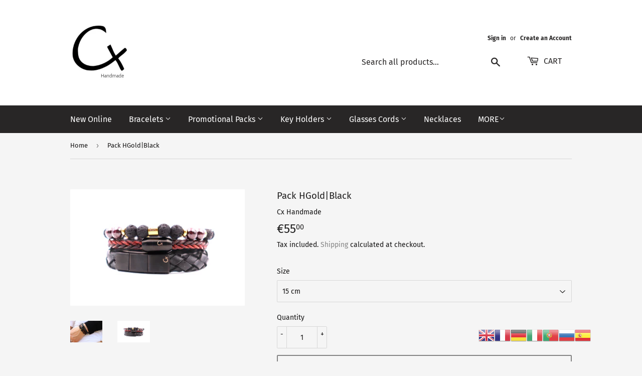

--- FILE ---
content_type: text/html; charset=utf-8
request_url: https://cx-handmade.com/products/pack-hgold-black
body_size: 31527
content:
<!doctype html>
<html class="no-touch no-js">
<head>
  
  <meta name="facebook-domain-verification" content="4vjeu1gzi8j2jxarfg5c7t6v5hnjlr" />  
  
  <script>(function(H){H.className=H.className.replace(/\bno-js\b/,'js')})(document.documentElement)</script>
  <!-- Basic page needs ================================================== -->
  <meta charset="utf-8">
  <meta http-equiv="X-UA-Compatible" content="IE=edge,chrome=1">

  
  <link rel="shortcut icon" href="//cx-handmade.com/cdn/shop/files/Logo_site_32x32.jpg?v=1613760547" type="image/png" />
  

  <!-- Title and description ================================================== -->
  <title>
  Pack HGold|Black &ndash; Cx Handmade
  </title>

  
    <meta name="description" content="Leather, Stone and Steel">
  

  <!-- Product meta ================================================== -->
  <!-- /snippets/social-meta-tags.liquid -->




<meta property="og:site_name" content="Cx Handmade">
<meta property="og:url" content="https://cx-handmade.com/products/pack-hgold-black">
<meta property="og:title" content="Pack HGold|Black">
<meta property="og:type" content="product">
<meta property="og:description" content="Leather, Stone and Steel">

  <meta property="og:price:amount" content="55,00">
  <meta property="og:price:currency" content="EUR">

<meta property="og:image" content="http://cx-handmade.com/cdn/shop/products/IMG_3953_1200x1200.jpg?v=1605743666"><meta property="og:image" content="http://cx-handmade.com/cdn/shop/products/IMG_4172_1200x1200.jpg?v=1605743666">
<meta property="og:image:secure_url" content="https://cx-handmade.com/cdn/shop/products/IMG_3953_1200x1200.jpg?v=1605743666"><meta property="og:image:secure_url" content="https://cx-handmade.com/cdn/shop/products/IMG_4172_1200x1200.jpg?v=1605743666">


<meta name="twitter:card" content="summary_large_image">
<meta name="twitter:title" content="Pack HGold|Black">
<meta name="twitter:description" content="Leather, Stone and Steel">


  <!-- Helpers ================================================== -->
  <link rel="canonical" href="https://cx-handmade.com/products/pack-hgold-black">
  <meta name="viewport" content="width=device-width,initial-scale=1">

  <!-- CSS ================================================== -->
  <link href="//cx-handmade.com/cdn/shop/t/2/assets/theme.scss.css?v=110590579872813678771760899165" rel="stylesheet" type="text/css" media="all" />

  <!-- Header hook for plugins ================================================== -->
  <script>window.performance && window.performance.mark && window.performance.mark('shopify.content_for_header.start');</script><meta name="google-site-verification" content="w8h6zjmIBzbpt160GcUVC98fhR3ypXqLd7pPajVyuhA">
<meta id="shopify-digital-wallet" name="shopify-digital-wallet" content="/13848608822/digital_wallets/dialog">
<meta name="shopify-checkout-api-token" content="ed0dffc1102b0698ec5d0940ea1a0f73">
<meta id="in-context-paypal-metadata" data-shop-id="13848608822" data-venmo-supported="false" data-environment="production" data-locale="en_US" data-paypal-v4="true" data-currency="EUR">
<link rel="alternate" type="application/json+oembed" href="https://cx-handmade.com/products/pack-hgold-black.oembed">
<script async="async" src="/checkouts/internal/preloads.js?locale=en-PT"></script>
<script id="shopify-features" type="application/json">{"accessToken":"ed0dffc1102b0698ec5d0940ea1a0f73","betas":["rich-media-storefront-analytics"],"domain":"cx-handmade.com","predictiveSearch":true,"shopId":13848608822,"locale":"en"}</script>
<script>var Shopify = Shopify || {};
Shopify.shop = "cx-handmade.myshopify.com";
Shopify.locale = "en";
Shopify.currency = {"active":"EUR","rate":"1.0"};
Shopify.country = "PT";
Shopify.theme = {"name":"Supply","id":47487156278,"schema_name":"Supply","schema_version":"8.3.0","theme_store_id":679,"role":"main"};
Shopify.theme.handle = "null";
Shopify.theme.style = {"id":null,"handle":null};
Shopify.cdnHost = "cx-handmade.com/cdn";
Shopify.routes = Shopify.routes || {};
Shopify.routes.root = "/";</script>
<script type="module">!function(o){(o.Shopify=o.Shopify||{}).modules=!0}(window);</script>
<script>!function(o){function n(){var o=[];function n(){o.push(Array.prototype.slice.apply(arguments))}return n.q=o,n}var t=o.Shopify=o.Shopify||{};t.loadFeatures=n(),t.autoloadFeatures=n()}(window);</script>
<script id="shop-js-analytics" type="application/json">{"pageType":"product"}</script>
<script defer="defer" async type="module" src="//cx-handmade.com/cdn/shopifycloud/shop-js/modules/v2/client.init-shop-cart-sync_D0dqhulL.en.esm.js"></script>
<script defer="defer" async type="module" src="//cx-handmade.com/cdn/shopifycloud/shop-js/modules/v2/chunk.common_CpVO7qML.esm.js"></script>
<script type="module">
  await import("//cx-handmade.com/cdn/shopifycloud/shop-js/modules/v2/client.init-shop-cart-sync_D0dqhulL.en.esm.js");
await import("//cx-handmade.com/cdn/shopifycloud/shop-js/modules/v2/chunk.common_CpVO7qML.esm.js");

  window.Shopify.SignInWithShop?.initShopCartSync?.({"fedCMEnabled":true,"windoidEnabled":true});

</script>
<script>(function() {
  var isLoaded = false;
  function asyncLoad() {
    if (isLoaded) return;
    isLoaded = true;
    var urls = ["\/\/shopify.privy.com\/widget.js?shop=cx-handmade.myshopify.com","https:\/\/sdks.automizely.com\/conversions\/v1\/conversions.js?app_connection_id=af2aee22ca8b45a18a270e23622d5d42\u0026mapped_org_id=052604f9025cd0c7b7fdfc7bc2c6ec42_v1\u0026shop=cx-handmade.myshopify.com","https:\/\/buy-me-cdn.makeprosimp.com\/v2\/app.min.js?v=v2\u0026shop=cx-handmade.myshopify.com","https:\/\/gtranslate.io\/shopify\/gtranslate.js?shop=cx-handmade.myshopify.com","https:\/\/api.omegatheme.com\/facebook-chat\/\/facebook-chat.js?v=1588708706\u0026shop=cx-handmade.myshopify.com","https:\/\/gatsby.tech\/script\/cxhandmade?shop=cx-handmade.myshopify.com","https:\/\/js.smile.io\/v1\/smile-shopify.js?shop=cx-handmade.myshopify.com","\/\/sumo-shopify.com\/apps\/shopify\/sumome-plugin\/js\/sumome.js?siteID=ac3269002065bb0052387900ce993c0080821900e12a1d00de298700e223b000\u0026shopId=13848608822\u0026login=22a6f218416239bf5b654f9009fd9fd906bc990a\u0026shop=cx-handmade.myshopify.com","\/\/staticw2.yotpo.com\/nGCEq3mu6GxXjJtYV7nB63HkyvoTD610WSSvlW3D\/widget.js?shop=cx-handmade.myshopify.com","https:\/\/cdn.shopify.com\/s\/files\/1\/0138\/4860\/8822\/t\/2\/assets\/booster_eu_cookie_13848608822.js?v=1588712953\u0026shop=cx-handmade.myshopify.com","https:\/\/load.csell.co\/assets\/js\/cross-sell.js?shop=cx-handmade.myshopify.com","https:\/\/load.csell.co\/assets\/v2\/js\/core\/xsell.js?shop=cx-handmade.myshopify.com","https:\/\/files-shpf.mageworx.com\/productoptions\/source.js?mw_productoptions_t=1605291876\u0026shop=cx-handmade.myshopify.com","https:\/\/cdn.hextom.com\/js\/freeshippingbar.js?shop=cx-handmade.myshopify.com"];
    for (var i = 0; i < urls.length; i++) {
      var s = document.createElement('script');
      s.type = 'text/javascript';
      s.async = true;
      s.src = urls[i];
      var x = document.getElementsByTagName('script')[0];
      x.parentNode.insertBefore(s, x);
    }
  };
  if(window.attachEvent) {
    window.attachEvent('onload', asyncLoad);
  } else {
    window.addEventListener('load', asyncLoad, false);
  }
})();</script>
<script id="__st">var __st={"a":13848608822,"offset":0,"reqid":"8407d816-a891-4cad-a9a9-0cecaa6ec1c8-1764725436","pageurl":"cx-handmade.com\/products\/pack-hgold-black","u":"aef9e790704e","p":"product","rtyp":"product","rid":4455660028017};</script>
<script>window.ShopifyPaypalV4VisibilityTracking = true;</script>
<script id="captcha-bootstrap">!function(){'use strict';const t='contact',e='account',n='new_comment',o=[[t,t],['blogs',n],['comments',n],[t,'customer']],c=[[e,'customer_login'],[e,'guest_login'],[e,'recover_customer_password'],[e,'create_customer']],r=t=>t.map((([t,e])=>`form[action*='/${t}']:not([data-nocaptcha='true']) input[name='form_type'][value='${e}']`)).join(','),a=t=>()=>t?[...document.querySelectorAll(t)].map((t=>t.form)):[];function s(){const t=[...o],e=r(t);return a(e)}const i='password',u='form_key',d=['recaptcha-v3-token','g-recaptcha-response','h-captcha-response',i],f=()=>{try{return window.sessionStorage}catch{return}},m='__shopify_v',_=t=>t.elements[u];function p(t,e,n=!1){try{const o=window.sessionStorage,c=JSON.parse(o.getItem(e)),{data:r}=function(t){const{data:e,action:n}=t;return t[m]||n?{data:e,action:n}:{data:t,action:n}}(c);for(const[e,n]of Object.entries(r))t.elements[e]&&(t.elements[e].value=n);n&&o.removeItem(e)}catch(o){console.error('form repopulation failed',{error:o})}}const l='form_type',E='cptcha';function T(t){t.dataset[E]=!0}const w=window,h=w.document,L='Shopify',v='ce_forms',y='captcha';let A=!1;((t,e)=>{const n=(g='f06e6c50-85a8-45c8-87d0-21a2b65856fe',I='https://cdn.shopify.com/shopifycloud/storefront-forms-hcaptcha/ce_storefront_forms_captcha_hcaptcha.v1.5.2.iife.js',D={infoText:'Protected by hCaptcha',privacyText:'Privacy',termsText:'Terms'},(t,e,n)=>{const o=w[L][v],c=o.bindForm;if(c)return c(t,g,e,D).then(n);var r;o.q.push([[t,g,e,D],n]),r=I,A||(h.body.append(Object.assign(h.createElement('script'),{id:'captcha-provider',async:!0,src:r})),A=!0)});var g,I,D;w[L]=w[L]||{},w[L][v]=w[L][v]||{},w[L][v].q=[],w[L][y]=w[L][y]||{},w[L][y].protect=function(t,e){n(t,void 0,e),T(t)},Object.freeze(w[L][y]),function(t,e,n,w,h,L){const[v,y,A,g]=function(t,e,n){const i=e?o:[],u=t?c:[],d=[...i,...u],f=r(d),m=r(i),_=r(d.filter((([t,e])=>n.includes(e))));return[a(f),a(m),a(_),s()]}(w,h,L),I=t=>{const e=t.target;return e instanceof HTMLFormElement?e:e&&e.form},D=t=>v().includes(t);t.addEventListener('submit',(t=>{const e=I(t);if(!e)return;const n=D(e)&&!e.dataset.hcaptchaBound&&!e.dataset.recaptchaBound,o=_(e),c=g().includes(e)&&(!o||!o.value);(n||c)&&t.preventDefault(),c&&!n&&(function(t){try{if(!f())return;!function(t){const e=f();if(!e)return;const n=_(t);if(!n)return;const o=n.value;o&&e.removeItem(o)}(t);const e=Array.from(Array(32),(()=>Math.random().toString(36)[2])).join('');!function(t,e){_(t)||t.append(Object.assign(document.createElement('input'),{type:'hidden',name:u})),t.elements[u].value=e}(t,e),function(t,e){const n=f();if(!n)return;const o=[...t.querySelectorAll(`input[type='${i}']`)].map((({name:t})=>t)),c=[...d,...o],r={};for(const[a,s]of new FormData(t).entries())c.includes(a)||(r[a]=s);n.setItem(e,JSON.stringify({[m]:1,action:t.action,data:r}))}(t,e)}catch(e){console.error('failed to persist form',e)}}(e),e.submit())}));const S=(t,e)=>{t&&!t.dataset[E]&&(n(t,e.some((e=>e===t))),T(t))};for(const o of['focusin','change'])t.addEventListener(o,(t=>{const e=I(t);D(e)&&S(e,y())}));const B=e.get('form_key'),M=e.get(l),P=B&&M;t.addEventListener('DOMContentLoaded',(()=>{const t=y();if(P)for(const e of t)e.elements[l].value===M&&p(e,B);[...new Set([...A(),...v().filter((t=>'true'===t.dataset.shopifyCaptcha))])].forEach((e=>S(e,t)))}))}(h,new URLSearchParams(w.location.search),n,t,e,['guest_login'])})(!0,!0)}();</script>
<script integrity="sha256-52AcMU7V7pcBOXWImdc/TAGTFKeNjmkeM1Pvks/DTgc=" data-source-attribution="shopify.loadfeatures" defer="defer" src="//cx-handmade.com/cdn/shopifycloud/storefront/assets/storefront/load_feature-81c60534.js" crossorigin="anonymous"></script>
<script data-source-attribution="shopify.dynamic_checkout.dynamic.init">var Shopify=Shopify||{};Shopify.PaymentButton=Shopify.PaymentButton||{isStorefrontPortableWallets:!0,init:function(){window.Shopify.PaymentButton.init=function(){};var t=document.createElement("script");t.src="https://cx-handmade.com/cdn/shopifycloud/portable-wallets/latest/portable-wallets.en.js",t.type="module",document.head.appendChild(t)}};
</script>
<script data-source-attribution="shopify.dynamic_checkout.buyer_consent">
  function portableWalletsHideBuyerConsent(e){var t=document.getElementById("shopify-buyer-consent"),n=document.getElementById("shopify-subscription-policy-button");t&&n&&(t.classList.add("hidden"),t.setAttribute("aria-hidden","true"),n.removeEventListener("click",e))}function portableWalletsShowBuyerConsent(e){var t=document.getElementById("shopify-buyer-consent"),n=document.getElementById("shopify-subscription-policy-button");t&&n&&(t.classList.remove("hidden"),t.removeAttribute("aria-hidden"),n.addEventListener("click",e))}window.Shopify?.PaymentButton&&(window.Shopify.PaymentButton.hideBuyerConsent=portableWalletsHideBuyerConsent,window.Shopify.PaymentButton.showBuyerConsent=portableWalletsShowBuyerConsent);
</script>
<script>
  function portableWalletsCleanup(e){e&&e.src&&console.error("Failed to load portable wallets script "+e.src);var t=document.querySelectorAll("shopify-accelerated-checkout .shopify-payment-button__skeleton, shopify-accelerated-checkout-cart .wallet-cart-button__skeleton"),e=document.getElementById("shopify-buyer-consent");for(let e=0;e<t.length;e++)t[e].remove();e&&e.remove()}function portableWalletsNotLoadedAsModule(e){e instanceof ErrorEvent&&"string"==typeof e.message&&e.message.includes("import.meta")&&"string"==typeof e.filename&&e.filename.includes("portable-wallets")&&(window.removeEventListener("error",portableWalletsNotLoadedAsModule),window.Shopify.PaymentButton.failedToLoad=e,"loading"===document.readyState?document.addEventListener("DOMContentLoaded",window.Shopify.PaymentButton.init):window.Shopify.PaymentButton.init())}window.addEventListener("error",portableWalletsNotLoadedAsModule);
</script>

<script type="module" src="https://cx-handmade.com/cdn/shopifycloud/portable-wallets/latest/portable-wallets.en.js" onError="portableWalletsCleanup(this)" crossorigin="anonymous"></script>
<script nomodule>
  document.addEventListener("DOMContentLoaded", portableWalletsCleanup);
</script>

<link id="shopify-accelerated-checkout-styles" rel="stylesheet" media="screen" href="https://cx-handmade.com/cdn/shopifycloud/portable-wallets/latest/accelerated-checkout-backwards-compat.css" crossorigin="anonymous">
<style id="shopify-accelerated-checkout-cart">
        #shopify-buyer-consent {
  margin-top: 1em;
  display: inline-block;
  width: 100%;
}

#shopify-buyer-consent.hidden {
  display: none;
}

#shopify-subscription-policy-button {
  background: none;
  border: none;
  padding: 0;
  text-decoration: underline;
  font-size: inherit;
  cursor: pointer;
}

#shopify-subscription-policy-button::before {
  box-shadow: none;
}

      </style>

<script>window.performance && window.performance.mark && window.performance.mark('shopify.content_for_header.end');</script>

  
  

  <script src="//cx-handmade.com/cdn/shop/t/2/assets/jquery-2.2.3.min.js?v=58211863146907186831557150740" type="text/javascript"></script>

  <script src="//cx-handmade.com/cdn/shop/t/2/assets/lazysizes.min.js?v=8147953233334221341557150740" async="async"></script>
  <script src="//cx-handmade.com/cdn/shop/t/2/assets/vendor.js?v=106177282645720727331557150741" defer="defer"></script>
  <script src="//cx-handmade.com/cdn/shop/t/2/assets/theme.js?v=35887906720075412981564711646" defer="defer"></script>


<!-- "snippets/weglot_hreftags.liquid" was not rendered, the associated app was uninstalled -->
<!-- "snippets/weglot_switcher.liquid" was not rendered, the associated app was uninstalled -->
<script type="text/javascript">
  //BOOSTER APPS COMMON JS CODE
  window.BoosterApps = window.BoosterApps || {};
  window.BoosterApps.common = window.BoosterApps.common || {};
  window.BoosterApps.common.shop = {
    permanent_domain: 'cx-handmade.myshopify.com',
    currency: "EUR",
    money_format: "€{{amount_with_comma_separator}}",
    id: 13848608822
  };
  

  window.BoosterApps.common.template = 'product';
  window.BoosterApps.common.cart = {};
  window.BoosterApps.common.vapid_public_key = "BO5RJ2FA8w6MW2Qt1_MKSFtoVpVjUMLYkHb2arb7zZxEaYGTMuLvmZGabSHj8q0EwlzLWBAcAU_0z-z9Xps8kF8=";

  window.BoosterApps.cs_app_url = "/apps/ba_fb_app";

  window.BoosterApps.global_config = {"asset_urls":{"loy":{"init_js":"https:\/\/cdn.shopify.com\/s\/files\/1\/0194\/1736\/6592\/t\/1\/assets\/ba_loy_init.js?v=1643899006","widget_js":"https:\/\/cdn.shopify.com\/s\/files\/1\/0194\/1736\/6592\/t\/1\/assets\/ba_loy_widget.js?v=1643899010","widget_css":"https:\/\/cdn.shopify.com\/s\/files\/1\/0194\/1736\/6592\/t\/1\/assets\/ba_loy_widget.css?v=1630424861"},"rev":{"init_js":null,"widget_js":null,"modal_js":null,"widget_css":null,"modal_css":null},"pu":{"init_js":"https:\/\/cdn.shopify.com\/s\/files\/1\/0194\/1736\/6592\/t\/1\/assets\/ba_pu_init.js?v=1635877170"},"bis":{"init_js":"https:\/\/cdn.shopify.com\/s\/files\/1\/0194\/1736\/6592\/t\/1\/assets\/ba_bis_init.js?v=1633795418","modal_js":"https:\/\/cdn.shopify.com\/s\/files\/1\/0194\/1736\/6592\/t\/1\/assets\/ba_bis_modal.js?v=1633795421","modal_css":"https:\/\/cdn.shopify.com\/s\/files\/1\/0194\/1736\/6592\/t\/1\/assets\/ba_bis_modal.css?v=1620346071"},"widgets":{"init_js":"https:\/\/cdn.shopify.com\/s\/files\/1\/0194\/1736\/6592\/t\/1\/assets\/ba_widget_init.js?v=1643989783","modal_js":"https:\/\/cdn.shopify.com\/s\/files\/1\/0194\/1736\/6592\/t\/1\/assets\/ba_widget_modal.js?v=1643989786","modal_css":"https:\/\/cdn.shopify.com\/s\/files\/1\/0194\/1736\/6592\/t\/1\/assets\/ba_widget_modal.css?v=1643989789"},"global":{"helper_js":"https:\/\/cdn.shopify.com\/s\/files\/1\/0194\/1736\/6592\/t\/1\/assets\/ba_tracking.js?v=1637601969"}},"proxy_paths":{"pu":"\/apps\/ba_fb_app","app_metrics":"\/apps\/ba_fb_app\/app_metrics","push_subscription":"\/apps\/ba_fb_app\/push"},"aat":["cookie","seo","pu"],"pv":false,"sts":false,"bam":false,"base_money_format":"€{{amount_with_comma_separator}}"};



    window.BoosterApps.pu_config = {"push_prompt_cover_enabled":false,"push_prompt_cover_title":"One small step","push_prompt_cover_message":"Allow your browser to receive notifications"};


  for (i = 0; i < window.localStorage.length; i++) {
    var key = window.localStorage.key(i);
    if (key.slice(0,10) === "ba_msg_sub") {
      window.BoosterApps.can_update_cart = true;
    }
  }

  
    if (window.BoosterApps.common.template == 'product'){
      window.BoosterApps.common.product = {
        id: 4455660028017, price: 5500, handle: 'pack-hgold-black', tags: 'BraceletBrownPackPack Black',
        available: true, title: "Pack HGold|Black", variants: [{"id":31592171438193,"title":"15 cm","option1":"15 cm","option2":null,"option3":null,"sku":"","requires_shipping":true,"taxable":true,"featured_image":{"id":14410144350321,"product_id":4455660028017,"position":2,"created_at":"2020-04-27T20:52:03+01:00","updated_at":"2020-11-18T23:54:26+00:00","alt":null,"width":2667,"height":1778,"src":"\/\/cx-handmade.com\/cdn\/shop\/products\/IMG_4172.jpg?v=1605743666","variant_ids":[31592171438193,31592171470961,31592171503729,31592171536497,31592171569265,31592171602033,31592171634801,31592171667569]},"available":true,"name":"Pack HGold|Black - 15 cm","public_title":"15 cm","options":["15 cm"],"price":5500,"weight":0,"compare_at_price":null,"inventory_management":null,"barcode":"","featured_media":{"alt":null,"id":6578750586993,"position":2,"preview_image":{"aspect_ratio":1.5,"height":1778,"width":2667,"src":"\/\/cx-handmade.com\/cdn\/shop\/products\/IMG_4172.jpg?v=1605743666"}},"requires_selling_plan":false,"selling_plan_allocations":[]},{"id":31592171470961,"title":"16 cm","option1":"16 cm","option2":null,"option3":null,"sku":"","requires_shipping":true,"taxable":true,"featured_image":{"id":14410144350321,"product_id":4455660028017,"position":2,"created_at":"2020-04-27T20:52:03+01:00","updated_at":"2020-11-18T23:54:26+00:00","alt":null,"width":2667,"height":1778,"src":"\/\/cx-handmade.com\/cdn\/shop\/products\/IMG_4172.jpg?v=1605743666","variant_ids":[31592171438193,31592171470961,31592171503729,31592171536497,31592171569265,31592171602033,31592171634801,31592171667569]},"available":true,"name":"Pack HGold|Black - 16 cm","public_title":"16 cm","options":["16 cm"],"price":5500,"weight":0,"compare_at_price":null,"inventory_management":null,"barcode":"","featured_media":{"alt":null,"id":6578750586993,"position":2,"preview_image":{"aspect_ratio":1.5,"height":1778,"width":2667,"src":"\/\/cx-handmade.com\/cdn\/shop\/products\/IMG_4172.jpg?v=1605743666"}},"requires_selling_plan":false,"selling_plan_allocations":[]},{"id":31592171503729,"title":"17 cm","option1":"17 cm","option2":null,"option3":null,"sku":"","requires_shipping":true,"taxable":true,"featured_image":{"id":14410144350321,"product_id":4455660028017,"position":2,"created_at":"2020-04-27T20:52:03+01:00","updated_at":"2020-11-18T23:54:26+00:00","alt":null,"width":2667,"height":1778,"src":"\/\/cx-handmade.com\/cdn\/shop\/products\/IMG_4172.jpg?v=1605743666","variant_ids":[31592171438193,31592171470961,31592171503729,31592171536497,31592171569265,31592171602033,31592171634801,31592171667569]},"available":true,"name":"Pack HGold|Black - 17 cm","public_title":"17 cm","options":["17 cm"],"price":5500,"weight":0,"compare_at_price":null,"inventory_management":null,"barcode":"","featured_media":{"alt":null,"id":6578750586993,"position":2,"preview_image":{"aspect_ratio":1.5,"height":1778,"width":2667,"src":"\/\/cx-handmade.com\/cdn\/shop\/products\/IMG_4172.jpg?v=1605743666"}},"requires_selling_plan":false,"selling_plan_allocations":[]},{"id":31592171536497,"title":"18 cm","option1":"18 cm","option2":null,"option3":null,"sku":"","requires_shipping":true,"taxable":true,"featured_image":{"id":14410144350321,"product_id":4455660028017,"position":2,"created_at":"2020-04-27T20:52:03+01:00","updated_at":"2020-11-18T23:54:26+00:00","alt":null,"width":2667,"height":1778,"src":"\/\/cx-handmade.com\/cdn\/shop\/products\/IMG_4172.jpg?v=1605743666","variant_ids":[31592171438193,31592171470961,31592171503729,31592171536497,31592171569265,31592171602033,31592171634801,31592171667569]},"available":true,"name":"Pack HGold|Black - 18 cm","public_title":"18 cm","options":["18 cm"],"price":5500,"weight":0,"compare_at_price":null,"inventory_management":null,"barcode":"","featured_media":{"alt":null,"id":6578750586993,"position":2,"preview_image":{"aspect_ratio":1.5,"height":1778,"width":2667,"src":"\/\/cx-handmade.com\/cdn\/shop\/products\/IMG_4172.jpg?v=1605743666"}},"requires_selling_plan":false,"selling_plan_allocations":[]},{"id":31592171569265,"title":"19 cm","option1":"19 cm","option2":null,"option3":null,"sku":"","requires_shipping":true,"taxable":true,"featured_image":{"id":14410144350321,"product_id":4455660028017,"position":2,"created_at":"2020-04-27T20:52:03+01:00","updated_at":"2020-11-18T23:54:26+00:00","alt":null,"width":2667,"height":1778,"src":"\/\/cx-handmade.com\/cdn\/shop\/products\/IMG_4172.jpg?v=1605743666","variant_ids":[31592171438193,31592171470961,31592171503729,31592171536497,31592171569265,31592171602033,31592171634801,31592171667569]},"available":true,"name":"Pack HGold|Black - 19 cm","public_title":"19 cm","options":["19 cm"],"price":5500,"weight":0,"compare_at_price":null,"inventory_management":null,"barcode":"","featured_media":{"alt":null,"id":6578750586993,"position":2,"preview_image":{"aspect_ratio":1.5,"height":1778,"width":2667,"src":"\/\/cx-handmade.com\/cdn\/shop\/products\/IMG_4172.jpg?v=1605743666"}},"requires_selling_plan":false,"selling_plan_allocations":[]},{"id":31592171602033,"title":"20 cm","option1":"20 cm","option2":null,"option3":null,"sku":"","requires_shipping":true,"taxable":true,"featured_image":{"id":14410144350321,"product_id":4455660028017,"position":2,"created_at":"2020-04-27T20:52:03+01:00","updated_at":"2020-11-18T23:54:26+00:00","alt":null,"width":2667,"height":1778,"src":"\/\/cx-handmade.com\/cdn\/shop\/products\/IMG_4172.jpg?v=1605743666","variant_ids":[31592171438193,31592171470961,31592171503729,31592171536497,31592171569265,31592171602033,31592171634801,31592171667569]},"available":true,"name":"Pack HGold|Black - 20 cm","public_title":"20 cm","options":["20 cm"],"price":5500,"weight":0,"compare_at_price":null,"inventory_management":null,"barcode":"","featured_media":{"alt":null,"id":6578750586993,"position":2,"preview_image":{"aspect_ratio":1.5,"height":1778,"width":2667,"src":"\/\/cx-handmade.com\/cdn\/shop\/products\/IMG_4172.jpg?v=1605743666"}},"requires_selling_plan":false,"selling_plan_allocations":[]},{"id":31592171634801,"title":"21 cm","option1":"21 cm","option2":null,"option3":null,"sku":"","requires_shipping":true,"taxable":true,"featured_image":{"id":14410144350321,"product_id":4455660028017,"position":2,"created_at":"2020-04-27T20:52:03+01:00","updated_at":"2020-11-18T23:54:26+00:00","alt":null,"width":2667,"height":1778,"src":"\/\/cx-handmade.com\/cdn\/shop\/products\/IMG_4172.jpg?v=1605743666","variant_ids":[31592171438193,31592171470961,31592171503729,31592171536497,31592171569265,31592171602033,31592171634801,31592171667569]},"available":true,"name":"Pack HGold|Black - 21 cm","public_title":"21 cm","options":["21 cm"],"price":5500,"weight":0,"compare_at_price":null,"inventory_management":null,"barcode":"","featured_media":{"alt":null,"id":6578750586993,"position":2,"preview_image":{"aspect_ratio":1.5,"height":1778,"width":2667,"src":"\/\/cx-handmade.com\/cdn\/shop\/products\/IMG_4172.jpg?v=1605743666"}},"requires_selling_plan":false,"selling_plan_allocations":[]},{"id":31592171667569,"title":"22 cm","option1":"22 cm","option2":null,"option3":null,"sku":"","requires_shipping":true,"taxable":true,"featured_image":{"id":14410144350321,"product_id":4455660028017,"position":2,"created_at":"2020-04-27T20:52:03+01:00","updated_at":"2020-11-18T23:54:26+00:00","alt":null,"width":2667,"height":1778,"src":"\/\/cx-handmade.com\/cdn\/shop\/products\/IMG_4172.jpg?v=1605743666","variant_ids":[31592171438193,31592171470961,31592171503729,31592171536497,31592171569265,31592171602033,31592171634801,31592171667569]},"available":true,"name":"Pack HGold|Black - 22 cm","public_title":"22 cm","options":["22 cm"],"price":5500,"weight":0,"compare_at_price":null,"inventory_management":null,"barcode":"","featured_media":{"alt":null,"id":6578750586993,"position":2,"preview_image":{"aspect_ratio":1.5,"height":1778,"width":2667,"src":"\/\/cx-handmade.com\/cdn\/shop\/products\/IMG_4172.jpg?v=1605743666"}},"requires_selling_plan":false,"selling_plan_allocations":[]}]
      };
      window.BoosterApps.common.product.review_data = null;
    }
  

</script>

<script type="text/javascript">
  !function(e){var t={};function r(n){if(t[n])return t[n].exports;var o=t[n]={i:n,l:!1,exports:{}};return e[n].call(o.exports,o,o.exports,r),o.l=!0,o.exports}r.m=e,r.c=t,r.d=function(e,t,n){r.o(e,t)||Object.defineProperty(e,t,{enumerable:!0,get:n})},r.r=function(e){"undefined"!==typeof Symbol&&Symbol.toStringTag&&Object.defineProperty(e,Symbol.toStringTag,{value:"Module"}),Object.defineProperty(e,"__esModule",{value:!0})},r.t=function(e,t){if(1&t&&(e=r(e)),8&t)return e;if(4&t&&"object"===typeof e&&e&&e.__esModule)return e;var n=Object.create(null);if(r.r(n),Object.defineProperty(n,"default",{enumerable:!0,value:e}),2&t&&"string"!=typeof e)for(var o in e)r.d(n,o,function(t){return e[t]}.bind(null,o));return n},r.n=function(e){var t=e&&e.__esModule?function(){return e.default}:function(){return e};return r.d(t,"a",t),t},r.o=function(e,t){return Object.prototype.hasOwnProperty.call(e,t)},r.p="https://boosterapps.com/apps/push-marketing/packs/",r(r.s=19)}({19:function(e,t){}});
//# sourceMappingURL=application-6274f4e4faa56f1a8c14.js.map

  //Global snippet for Booster Apps
  //this is updated automatically - do not edit manually.

  function loadScript(src, defer, done) {
    var js = document.createElement('script');
    js.src = src;
    js.defer = defer;
    js.onload = function(){done();};
    js.onerror = function(){
      done(new Error('Failed to load script ' + src));
    };
    document.head.appendChild(js);
  }

  function browserSupportsAllFeatures() {
    return window.Promise && window.fetch && window.Symbol;
  }

  if (browserSupportsAllFeatures()) {
    main();
  } else {
    loadScript('https://polyfill-fastly.net/v3/polyfill.min.js?features=Promise,fetch', true, main);
  }

  function loadAppScripts(){



      loadScript(window.BoosterApps.global_config.asset_urls.pu.init_js, true, function(){});
  }

  function main(err) {
    //isolate the scope
    loadScript(window.BoosterApps.global_config.asset_urls.global.helper_js, false, loadAppScripts);
  }
</script>

 

<script>window.__pagefly_analytics_settings__ = {"acceptTracking":false};</script>
 <script type="text/javascript">
  //BOOSTER APPS COMMON JS CODE
  window.BoosterApps = window.BoosterApps || {};
  window.BoosterApps.common = window.BoosterApps.common || {};
  window.BoosterApps.common.shop = {
    permanent_domain: 'cx-handmade.myshopify.com',
    currency: "EUR",
    money_format: "€{{amount_with_comma_separator}}",
    id: 13848608822
  };
  

  window.BoosterApps.common.template = 'product';
  window.BoosterApps.common.cart = {};
  window.BoosterApps.common.vapid_public_key = "BO5RJ2FA8w6MW2Qt1_MKSFtoVpVjUMLYkHb2arb7zZxEaYGTMuLvmZGabSHj8q0EwlzLWBAcAU_0z-z9Xps8kF8=";

  window.BoosterApps.cs_app_url = "/apps/ba_fb_app";

  window.BoosterApps.global_config = {"asset_urls":{"loy":{"init_js":"https:\/\/cdn.shopify.com\/s\/files\/1\/0194\/1736\/6592\/t\/1\/assets\/ba_loy_init.js?v=1643899006","widget_js":"https:\/\/cdn.shopify.com\/s\/files\/1\/0194\/1736\/6592\/t\/1\/assets\/ba_loy_widget.js?v=1643899010","widget_css":"https:\/\/cdn.shopify.com\/s\/files\/1\/0194\/1736\/6592\/t\/1\/assets\/ba_loy_widget.css?v=1630424861"},"rev":{"init_js":null,"widget_js":null,"modal_js":null,"widget_css":null,"modal_css":null},"pu":{"init_js":"https:\/\/cdn.shopify.com\/s\/files\/1\/0194\/1736\/6592\/t\/1\/assets\/ba_pu_init.js?v=1635877170"},"bis":{"init_js":"https:\/\/cdn.shopify.com\/s\/files\/1\/0194\/1736\/6592\/t\/1\/assets\/ba_bis_init.js?v=1633795418","modal_js":"https:\/\/cdn.shopify.com\/s\/files\/1\/0194\/1736\/6592\/t\/1\/assets\/ba_bis_modal.js?v=1633795421","modal_css":"https:\/\/cdn.shopify.com\/s\/files\/1\/0194\/1736\/6592\/t\/1\/assets\/ba_bis_modal.css?v=1620346071"},"widgets":{"init_js":"https:\/\/cdn.shopify.com\/s\/files\/1\/0194\/1736\/6592\/t\/1\/assets\/ba_widget_init.js?v=1643989783","modal_js":"https:\/\/cdn.shopify.com\/s\/files\/1\/0194\/1736\/6592\/t\/1\/assets\/ba_widget_modal.js?v=1643989786","modal_css":"https:\/\/cdn.shopify.com\/s\/files\/1\/0194\/1736\/6592\/t\/1\/assets\/ba_widget_modal.css?v=1643989789"},"global":{"helper_js":"https:\/\/cdn.shopify.com\/s\/files\/1\/0194\/1736\/6592\/t\/1\/assets\/ba_tracking.js?v=1637601969"}},"proxy_paths":{"pu":"\/apps\/ba_fb_app","app_metrics":"\/apps\/ba_fb_app\/app_metrics","push_subscription":"\/apps\/ba_fb_app\/push"},"aat":["cookie","seo","pu"],"pv":false,"sts":false,"bam":false,"base_money_format":"€{{amount_with_comma_separator}}"};



    window.BoosterApps.pu_config = {"push_prompt_cover_enabled":false,"push_prompt_cover_title":"One small step","push_prompt_cover_message":"Allow your browser to receive notifications"};


  for (i = 0; i < window.localStorage.length; i++) {
    var key = window.localStorage.key(i);
    if (key.slice(0,10) === "ba_msg_sub") {
      window.BoosterApps.can_update_cart = true;
    }
  }

  
    if (window.BoosterApps.common.template == 'product'){
      window.BoosterApps.common.product = {
        id: 4455660028017, price: 5500, handle: "pack-hgold-black", tags: ["Bracelet","Brown","Pack","Pack Black"],
        available: true, title: "Pack HGold|Black", variants: [{"id":31592171438193,"title":"15 cm","option1":"15 cm","option2":null,"option3":null,"sku":"","requires_shipping":true,"taxable":true,"featured_image":{"id":14410144350321,"product_id":4455660028017,"position":2,"created_at":"2020-04-27T20:52:03+01:00","updated_at":"2020-11-18T23:54:26+00:00","alt":null,"width":2667,"height":1778,"src":"\/\/cx-handmade.com\/cdn\/shop\/products\/IMG_4172.jpg?v=1605743666","variant_ids":[31592171438193,31592171470961,31592171503729,31592171536497,31592171569265,31592171602033,31592171634801,31592171667569]},"available":true,"name":"Pack HGold|Black - 15 cm","public_title":"15 cm","options":["15 cm"],"price":5500,"weight":0,"compare_at_price":null,"inventory_management":null,"barcode":"","featured_media":{"alt":null,"id":6578750586993,"position":2,"preview_image":{"aspect_ratio":1.5,"height":1778,"width":2667,"src":"\/\/cx-handmade.com\/cdn\/shop\/products\/IMG_4172.jpg?v=1605743666"}},"requires_selling_plan":false,"selling_plan_allocations":[]},{"id":31592171470961,"title":"16 cm","option1":"16 cm","option2":null,"option3":null,"sku":"","requires_shipping":true,"taxable":true,"featured_image":{"id":14410144350321,"product_id":4455660028017,"position":2,"created_at":"2020-04-27T20:52:03+01:00","updated_at":"2020-11-18T23:54:26+00:00","alt":null,"width":2667,"height":1778,"src":"\/\/cx-handmade.com\/cdn\/shop\/products\/IMG_4172.jpg?v=1605743666","variant_ids":[31592171438193,31592171470961,31592171503729,31592171536497,31592171569265,31592171602033,31592171634801,31592171667569]},"available":true,"name":"Pack HGold|Black - 16 cm","public_title":"16 cm","options":["16 cm"],"price":5500,"weight":0,"compare_at_price":null,"inventory_management":null,"barcode":"","featured_media":{"alt":null,"id":6578750586993,"position":2,"preview_image":{"aspect_ratio":1.5,"height":1778,"width":2667,"src":"\/\/cx-handmade.com\/cdn\/shop\/products\/IMG_4172.jpg?v=1605743666"}},"requires_selling_plan":false,"selling_plan_allocations":[]},{"id":31592171503729,"title":"17 cm","option1":"17 cm","option2":null,"option3":null,"sku":"","requires_shipping":true,"taxable":true,"featured_image":{"id":14410144350321,"product_id":4455660028017,"position":2,"created_at":"2020-04-27T20:52:03+01:00","updated_at":"2020-11-18T23:54:26+00:00","alt":null,"width":2667,"height":1778,"src":"\/\/cx-handmade.com\/cdn\/shop\/products\/IMG_4172.jpg?v=1605743666","variant_ids":[31592171438193,31592171470961,31592171503729,31592171536497,31592171569265,31592171602033,31592171634801,31592171667569]},"available":true,"name":"Pack HGold|Black - 17 cm","public_title":"17 cm","options":["17 cm"],"price":5500,"weight":0,"compare_at_price":null,"inventory_management":null,"barcode":"","featured_media":{"alt":null,"id":6578750586993,"position":2,"preview_image":{"aspect_ratio":1.5,"height":1778,"width":2667,"src":"\/\/cx-handmade.com\/cdn\/shop\/products\/IMG_4172.jpg?v=1605743666"}},"requires_selling_plan":false,"selling_plan_allocations":[]},{"id":31592171536497,"title":"18 cm","option1":"18 cm","option2":null,"option3":null,"sku":"","requires_shipping":true,"taxable":true,"featured_image":{"id":14410144350321,"product_id":4455660028017,"position":2,"created_at":"2020-04-27T20:52:03+01:00","updated_at":"2020-11-18T23:54:26+00:00","alt":null,"width":2667,"height":1778,"src":"\/\/cx-handmade.com\/cdn\/shop\/products\/IMG_4172.jpg?v=1605743666","variant_ids":[31592171438193,31592171470961,31592171503729,31592171536497,31592171569265,31592171602033,31592171634801,31592171667569]},"available":true,"name":"Pack HGold|Black - 18 cm","public_title":"18 cm","options":["18 cm"],"price":5500,"weight":0,"compare_at_price":null,"inventory_management":null,"barcode":"","featured_media":{"alt":null,"id":6578750586993,"position":2,"preview_image":{"aspect_ratio":1.5,"height":1778,"width":2667,"src":"\/\/cx-handmade.com\/cdn\/shop\/products\/IMG_4172.jpg?v=1605743666"}},"requires_selling_plan":false,"selling_plan_allocations":[]},{"id":31592171569265,"title":"19 cm","option1":"19 cm","option2":null,"option3":null,"sku":"","requires_shipping":true,"taxable":true,"featured_image":{"id":14410144350321,"product_id":4455660028017,"position":2,"created_at":"2020-04-27T20:52:03+01:00","updated_at":"2020-11-18T23:54:26+00:00","alt":null,"width":2667,"height":1778,"src":"\/\/cx-handmade.com\/cdn\/shop\/products\/IMG_4172.jpg?v=1605743666","variant_ids":[31592171438193,31592171470961,31592171503729,31592171536497,31592171569265,31592171602033,31592171634801,31592171667569]},"available":true,"name":"Pack HGold|Black - 19 cm","public_title":"19 cm","options":["19 cm"],"price":5500,"weight":0,"compare_at_price":null,"inventory_management":null,"barcode":"","featured_media":{"alt":null,"id":6578750586993,"position":2,"preview_image":{"aspect_ratio":1.5,"height":1778,"width":2667,"src":"\/\/cx-handmade.com\/cdn\/shop\/products\/IMG_4172.jpg?v=1605743666"}},"requires_selling_plan":false,"selling_plan_allocations":[]},{"id":31592171602033,"title":"20 cm","option1":"20 cm","option2":null,"option3":null,"sku":"","requires_shipping":true,"taxable":true,"featured_image":{"id":14410144350321,"product_id":4455660028017,"position":2,"created_at":"2020-04-27T20:52:03+01:00","updated_at":"2020-11-18T23:54:26+00:00","alt":null,"width":2667,"height":1778,"src":"\/\/cx-handmade.com\/cdn\/shop\/products\/IMG_4172.jpg?v=1605743666","variant_ids":[31592171438193,31592171470961,31592171503729,31592171536497,31592171569265,31592171602033,31592171634801,31592171667569]},"available":true,"name":"Pack HGold|Black - 20 cm","public_title":"20 cm","options":["20 cm"],"price":5500,"weight":0,"compare_at_price":null,"inventory_management":null,"barcode":"","featured_media":{"alt":null,"id":6578750586993,"position":2,"preview_image":{"aspect_ratio":1.5,"height":1778,"width":2667,"src":"\/\/cx-handmade.com\/cdn\/shop\/products\/IMG_4172.jpg?v=1605743666"}},"requires_selling_plan":false,"selling_plan_allocations":[]},{"id":31592171634801,"title":"21 cm","option1":"21 cm","option2":null,"option3":null,"sku":"","requires_shipping":true,"taxable":true,"featured_image":{"id":14410144350321,"product_id":4455660028017,"position":2,"created_at":"2020-04-27T20:52:03+01:00","updated_at":"2020-11-18T23:54:26+00:00","alt":null,"width":2667,"height":1778,"src":"\/\/cx-handmade.com\/cdn\/shop\/products\/IMG_4172.jpg?v=1605743666","variant_ids":[31592171438193,31592171470961,31592171503729,31592171536497,31592171569265,31592171602033,31592171634801,31592171667569]},"available":true,"name":"Pack HGold|Black - 21 cm","public_title":"21 cm","options":["21 cm"],"price":5500,"weight":0,"compare_at_price":null,"inventory_management":null,"barcode":"","featured_media":{"alt":null,"id":6578750586993,"position":2,"preview_image":{"aspect_ratio":1.5,"height":1778,"width":2667,"src":"\/\/cx-handmade.com\/cdn\/shop\/products\/IMG_4172.jpg?v=1605743666"}},"requires_selling_plan":false,"selling_plan_allocations":[]},{"id":31592171667569,"title":"22 cm","option1":"22 cm","option2":null,"option3":null,"sku":"","requires_shipping":true,"taxable":true,"featured_image":{"id":14410144350321,"product_id":4455660028017,"position":2,"created_at":"2020-04-27T20:52:03+01:00","updated_at":"2020-11-18T23:54:26+00:00","alt":null,"width":2667,"height":1778,"src":"\/\/cx-handmade.com\/cdn\/shop\/products\/IMG_4172.jpg?v=1605743666","variant_ids":[31592171438193,31592171470961,31592171503729,31592171536497,31592171569265,31592171602033,31592171634801,31592171667569]},"available":true,"name":"Pack HGold|Black - 22 cm","public_title":"22 cm","options":["22 cm"],"price":5500,"weight":0,"compare_at_price":null,"inventory_management":null,"barcode":"","featured_media":{"alt":null,"id":6578750586993,"position":2,"preview_image":{"aspect_ratio":1.5,"height":1778,"width":2667,"src":"\/\/cx-handmade.com\/cdn\/shop\/products\/IMG_4172.jpg?v=1605743666"}},"requires_selling_plan":false,"selling_plan_allocations":[]}]
      };
      window.BoosterApps.common.product.review_data = null;
    }
  

</script>


<script type="text/javascript">
  !function(e){var t={};function r(n){if(t[n])return t[n].exports;var o=t[n]={i:n,l:!1,exports:{}};return e[n].call(o.exports,o,o.exports,r),o.l=!0,o.exports}r.m=e,r.c=t,r.d=function(e,t,n){r.o(e,t)||Object.defineProperty(e,t,{enumerable:!0,get:n})},r.r=function(e){"undefined"!==typeof Symbol&&Symbol.toStringTag&&Object.defineProperty(e,Symbol.toStringTag,{value:"Module"}),Object.defineProperty(e,"__esModule",{value:!0})},r.t=function(e,t){if(1&t&&(e=r(e)),8&t)return e;if(4&t&&"object"===typeof e&&e&&e.__esModule)return e;var n=Object.create(null);if(r.r(n),Object.defineProperty(n,"default",{enumerable:!0,value:e}),2&t&&"string"!=typeof e)for(var o in e)r.d(n,o,function(t){return e[t]}.bind(null,o));return n},r.n=function(e){var t=e&&e.__esModule?function(){return e.default}:function(){return e};return r.d(t,"a",t),t},r.o=function(e,t){return Object.prototype.hasOwnProperty.call(e,t)},r.p="https://boosterapps.com/apps/push-marketing/packs/",r(r.s=21)}({21:function(e,t){}});
//# sourceMappingURL=application-3d64c6bcfede9eadaa72.js.map

  //Global snippet for Booster Apps
  //this is updated automatically - do not edit manually.

  function loadScript(src, defer, done) {
    var js = document.createElement('script');
    js.src = src;
    js.defer = defer;
    js.onload = function(){done();};
    js.onerror = function(){
      done(new Error('Failed to load script ' + src));
    };
    document.head.appendChild(js);
  }

  function browserSupportsAllFeatures() {
    return window.Promise && window.fetch && window.Symbol;
  }

  if (browserSupportsAllFeatures()) {
    main();
  } else {
    loadScript('https://polyfill-fastly.net/v3/polyfill.min.js?features=Promise,fetch', true, main);
  }

  function loadAppScripts(){



      loadScript(window.BoosterApps.global_config.asset_urls.pu.init_js, true, function(){});
  }

  function main(err) {
    //isolate the scope
    loadScript(window.BoosterApps.global_config.asset_urls.global.helper_js, false, loadAppScripts);
  }
</script>


<style>
    .iti {
        position: relative;
        display: inline-block;
    }
    .iti * {
        box-sizing: border-box;
        -moz-box-sizing: border-box;
    }
    .iti__hide {
        display: none;
    }
    .iti__v-hide {
        visibility: hidden;
    }
    .iti input,
    .iti input[type="tel"],
    .iti input[type="text"] {
        position: relative;
        z-index: 0;
        margin-top: 0 !important;
        margin-bottom: 0 !important;
        padding-right: 36px;
        margin-right: 0;
    }
    .iti__flag-container {
        position: absolute;
        top: 0;
        bottom: 0;
        right: 0;
        padding: 1px;
    }
    .iti__selected-flag {
        z-index: 1;
        position: relative;
        display: flex;
        align-items: center;
        height: 100%;
        padding: 0 6px 0 8px;
    }
    .iti__arrow {
        margin-left: 6px;
        width: 0;
        height: 0;
        border-left: 3px solid transparent;
        border-right: 3px solid transparent;
        border-top: 4px solid #555;
    }
    .iti__arrow--up {
        border-top: none;
        border-bottom: 4px solid #555;
    }
    .iti__country-list {
        position: absolute;
        z-index: 2;
        list-style: none;
        text-align: left;
        padding: 0;
        margin: 0 0 0 -1px;
        box-shadow: 1px 1px 4px rgba(0, 0, 0, 0.2);
        background-color: #fff;
        border: 1px solid #ccc;
        white-space: nowrap;
        max-height: 200px;
        overflow-y: scroll;
        -webkit-overflow-scrolling: touch;
    }
    .iti__country-list--dropup {
        bottom: 100%;
        margin-bottom: -1px;
    }
    @media (max-width: 500px) {
        .iti__country-list {
            white-space: normal;
        }
    }
    .iti__flag-box {
        display: inline-block;
        width: 20px;
    }
    .iti__divider {
        padding-bottom: 5px;
        margin-bottom: 5px;
        border-bottom: 1px solid #ccc;
    }
    .iti__country {
        padding: 5px 10px;
        outline: 0;
    }
    .iti__dial-code {
        color: #999;
    }
    .iti__country.iti__highlight {
        background-color: rgba(0, 0, 0, 0.05);
    }
    .iti__country-name,
    .iti__dial-code,
    .iti__flag-box {
        vertical-align: middle;
    }
    .iti__country-name,
    .iti__flag-box {
        margin-right: 6px;
    }
    .iti--allow-dropdown input,
    .iti--allow-dropdown input[type="tel"],
    .iti--allow-dropdown input[type="text"],
    .iti--separate-dial-code input,
    .iti--separate-dial-code input[type="tel"],
    .iti--separate-dial-code input[type="text"] {
        padding-right: 6px;
        padding-left: 52px;
        margin-left: 0;
    }
    .iti--allow-dropdown .iti__flag-container,
    .iti--separate-dial-code .iti__flag-container {
        right: auto;
        left: 0;
    }
    .iti--allow-dropdown .iti__flag-container:hover {
        cursor: pointer;
    }
    .iti--allow-dropdown .iti__flag-container:hover .iti__selected-flag {
        background-color: rgba(0, 0, 0, 0.05);
    }
    .iti--allow-dropdown input[disabled] + .iti__flag-container:hover,
    .iti--allow-dropdown input[readonly] + .iti__flag-container:hover {
        cursor: default;
    }
    .iti--allow-dropdown input[disabled] + .iti__flag-container:hover .iti__selected-flag,
    .iti--allow-dropdown input[readonly] + .iti__flag-container:hover .iti__selected-flag {
        background-color: transparent;
    }
    .iti--separate-dial-code .iti__selected-flag {
        background-color: rgba(0, 0, 0, 0.05);
    }
    .iti--separate-dial-code .iti__selected-dial-code {
        margin-left: 6px;
    }
    .iti--container {
        position: absolute;
        top: -1000px;
        left: -1000px;
        z-index: 1060;
        padding: 1px;
    }
    .iti--container:hover {
        cursor: pointer;
    }
    .iti-mobile .iti--container {
        top: 30px;
        bottom: 30px;
        left: 30px;
        right: 30px;
        position: fixed;
    }
    .iti-mobile .iti__country-list {
        max-height: 100%;
        width: 100%;
    }
    .iti-mobile .iti__country {
        padding: 10px 10px;
        line-height: 1.5em;
    }
    .iti__flag {
        width: 20px;
    }
    .iti__flag.iti__be {
        width: 18px;
    }
    .iti__flag.iti__ch {
        width: 15px;
    }
    .iti__flag.iti__mc {
        width: 19px;
    }
    .iti__flag.iti__ne {
        width: 18px;
    }
    .iti__flag.iti__np {
        width: 13px;
    }
    .iti__flag.iti__va {
        width: 15px;
    }
    @media (-webkit-min-device-pixel-ratio: 2), (min-resolution: 192dpi) {
        .iti__flag {
            background-size: 5652px 15px;
        }
    }
    .iti__flag.iti__ac {
        height: 10px;
        background-position: 0 0;
    }
    .iti__flag.iti__ad {
        height: 14px;
        background-position: -22px 0;
    }
    .iti__flag.iti__ae {
        height: 10px;
        background-position: -44px 0;
    }
    .iti__flag.iti__af {
        height: 14px;
        background-position: -66px 0;
    }
    .iti__flag.iti__ag {
        height: 14px;
        background-position: -88px 0;
    }
    .iti__flag.iti__ai {
        height: 10px;
        background-position: -110px 0;
    }
    .iti__flag.iti__al {
        height: 15px;
        background-position: -132px 0;
    }
    .iti__flag.iti__am {
        height: 10px;
        background-position: -154px 0;
    }
    .iti__flag.iti__ao {
        height: 14px;
        background-position: -176px 0;
    }
    .iti__flag.iti__aq {
        height: 14px;
        background-position: -198px 0;
    }
    .iti__flag.iti__ar {
        height: 13px;
        background-position: -220px 0;
    }
    .iti__flag.iti__as {
        height: 10px;
        background-position: -242px 0;
    }
    .iti__flag.iti__at {
        height: 14px;
        background-position: -264px 0;
    }
    .iti__flag.iti__au {
        height: 10px;
        background-position: -286px 0;
    }
    .iti__flag.iti__aw {
        height: 14px;
        background-position: -308px 0;
    }
    .iti__flag.iti__ax {
        height: 13px;
        background-position: -330px 0;
    }
    .iti__flag.iti__az {
        height: 10px;
        background-position: -352px 0;
    }
    .iti__flag.iti__ba {
        height: 10px;
        background-position: -374px 0;
    }
    .iti__flag.iti__bb {
        height: 14px;
        background-position: -396px 0;
    }
    .iti__flag.iti__bd {
        height: 12px;
        background-position: -418px 0;
    }
    .iti__flag.iti__be {
        height: 15px;
        background-position: -440px 0;
    }
    .iti__flag.iti__bf {
        height: 14px;
        background-position: -460px 0;
    }
    .iti__flag.iti__bg {
        height: 12px;
        background-position: -482px 0;
    }
    .iti__flag.iti__bh {
        height: 12px;
        background-position: -504px 0;
    }
    .iti__flag.iti__bi {
        height: 12px;
        background-position: -526px 0;
    }
    .iti__flag.iti__bj {
        height: 14px;
        background-position: -548px 0;
    }
    .iti__flag.iti__bl {
        height: 14px;
        background-position: -570px 0;
    }
    .iti__flag.iti__bm {
        height: 10px;
        background-position: -592px 0;
    }
    .iti__flag.iti__bn {
        height: 10px;
        background-position: -614px 0;
    }
    .iti__flag.iti__bo {
        height: 14px;
        background-position: -636px 0;
    }
    .iti__flag.iti__bq {
        height: 14px;
        background-position: -658px 0;
    }
    .iti__flag.iti__br {
        height: 14px;
        background-position: -680px 0;
    }
    .iti__flag.iti__bs {
        height: 10px;
        background-position: -702px 0;
    }
    .iti__flag.iti__bt {
        height: 14px;
        background-position: -724px 0;
    }
    .iti__flag.iti__bv {
        height: 15px;
        background-position: -746px 0;
    }
    .iti__flag.iti__bw {
        height: 14px;
        background-position: -768px 0;
    }
    .iti__flag.iti__by {
        height: 10px;
        background-position: -790px 0;
    }
    .iti__flag.iti__bz {
        height: 14px;
        background-position: -812px 0;
    }
    .iti__flag.iti__ca {
        height: 10px;
        background-position: -834px 0;
    }
    .iti__flag.iti__cc {
        height: 10px;
        background-position: -856px 0;
    }
    .iti__flag.iti__cd {
        height: 15px;
        background-position: -878px 0;
    }
    .iti__flag.iti__cf {
        height: 14px;
        background-position: -900px 0;
    }
    .iti__flag.iti__cg {
        height: 14px;
        background-position: -922px 0;
    }
    .iti__flag.iti__ch {
        height: 15px;
        background-position: -944px 0;
    }
    .iti__flag.iti__ci {
        height: 14px;
        background-position: -961px 0;
    }
    .iti__flag.iti__ck {
        height: 10px;
        background-position: -983px 0;
    }
    .iti__flag.iti__cl {
        height: 14px;
        background-position: -1005px 0;
    }
    .iti__flag.iti__cm {
        height: 14px;
        background-position: -1027px 0;
    }
    .iti__flag.iti__cn {
        height: 14px;
        background-position: -1049px 0;
    }
    .iti__flag.iti__co {
        height: 14px;
        background-position: -1071px 0;
    }
    .iti__flag.iti__cp {
        height: 14px;
        background-position: -1093px 0;
    }
    .iti__flag.iti__cr {
        height: 12px;
        background-position: -1115px 0;
    }
    .iti__flag.iti__cu {
        height: 10px;
        background-position: -1137px 0;
    }
    .iti__flag.iti__cv {
        height: 12px;
        background-position: -1159px 0;
    }
    .iti__flag.iti__cw {
        height: 14px;
        background-position: -1181px 0;
    }
    .iti__flag.iti__cx {
        height: 10px;
        background-position: -1203px 0;
    }
    .iti__flag.iti__cy {
        height: 14px;
        background-position: -1225px 0;
    }
    .iti__flag.iti__cz {
        height: 14px;
        background-position: -1247px 0;
    }
    .iti__flag.iti__de {
        height: 12px;
        background-position: -1269px 0;
    }
    .iti__flag.iti__dg {
        height: 10px;
        background-position: -1291px 0;
    }
    .iti__flag.iti__dj {
        height: 14px;
        background-position: -1313px 0;
    }
    .iti__flag.iti__dk {
        height: 15px;
        background-position: -1335px 0;
    }
    .iti__flag.iti__dm {
        height: 10px;
        background-position: -1357px 0;
    }
    .iti__flag.iti__do {
        height: 14px;
        background-position: -1379px 0;
    }
    .iti__flag.iti__dz {
        height: 14px;
        background-position: -1401px 0;
    }
    .iti__flag.iti__ea {
        height: 14px;
        background-position: -1423px 0;
    }
    .iti__flag.iti__ec {
        height: 14px;
        background-position: -1445px 0;
    }
    .iti__flag.iti__ee {
        height: 13px;
        background-position: -1467px 0;
    }
    .iti__flag.iti__eg {
        height: 14px;
        background-position: -1489px 0;
    }
    .iti__flag.iti__eh {
        height: 10px;
        background-position: -1511px 0;
    }
    .iti__flag.iti__er {
        height: 10px;
        background-position: -1533px 0;
    }
    .iti__flag.iti__es {
        height: 14px;
        background-position: -1555px 0;
    }
    .iti__flag.iti__et {
        height: 10px;
        background-position: -1577px 0;
    }
    .iti__flag.iti__eu {
        height: 14px;
        background-position: -1599px 0;
    }
    .iti__flag.iti__fi {
        height: 12px;
        background-position: -1621px 0;
    }
    .iti__flag.iti__fj {
        height: 10px;
        background-position: -1643px 0;
    }
    .iti__flag.iti__fk {
        height: 10px;
        background-position: -1665px 0;
    }
    .iti__flag.iti__fm {
        height: 11px;
        background-position: -1687px 0;
    }
    .iti__flag.iti__fo {
        height: 15px;
        background-position: -1709px 0;
    }
    .iti__flag.iti__fr {
        height: 14px;
        background-position: -1731px 0;
    }
    .iti__flag.iti__ga {
        height: 15px;
        background-position: -1753px 0;
    }
    .iti__flag.iti__gb {
        height: 10px;
        background-position: -1775px 0;
    }
    .iti__flag.iti__gd {
        height: 12px;
        background-position: -1797px 0;
    }
    .iti__flag.iti__ge {
        height: 14px;
        background-position: -1819px 0;
    }
    .iti__flag.iti__gf {
        height: 14px;
        background-position: -1841px 0;
    }
    .iti__flag.iti__gg {
        height: 14px;
        background-position: -1863px 0;
    }
    .iti__flag.iti__gh {
        height: 14px;
        background-position: -1885px 0;
    }
    .iti__flag.iti__gi {
        height: 10px;
        background-position: -1907px 0;
    }
    .iti__flag.iti__gl {
        height: 14px;
        background-position: -1929px 0;
    }
    .iti__flag.iti__gm {
        height: 14px;
        background-position: -1951px 0;
    }
    .iti__flag.iti__gn {
        height: 14px;
        background-position: -1973px 0;
    }
    .iti__flag.iti__gp {
        height: 14px;
        background-position: -1995px 0;
    }
    .iti__flag.iti__gq {
        height: 14px;
        background-position: -2017px 0;
    }
    .iti__flag.iti__gr {
        height: 14px;
        background-position: -2039px 0;
    }
    .iti__flag.iti__gs {
        height: 10px;
        background-position: -2061px 0;
    }
    .iti__flag.iti__gt {
        height: 13px;
        background-position: -2083px 0;
    }
    .iti__flag.iti__gu {
        height: 11px;
        background-position: -2105px 0;
    }
    .iti__flag.iti__gw {
        height: 10px;
        background-position: -2127px 0;
    }
    .iti__flag.iti__gy {
        height: 12px;
        background-position: -2149px 0;
    }
    .iti__flag.iti__hk {
        height: 14px;
        background-position: -2171px 0;
    }
    .iti__flag.iti__hm {
        height: 10px;
        background-position: -2193px 0;
    }
    .iti__flag.iti__hn {
        height: 10px;
        background-position: -2215px 0;
    }
    .iti__flag.iti__hr {
        height: 10px;
        background-position: -2237px 0;
    }
    .iti__flag.iti__ht {
        height: 12px;
        background-position: -2259px 0;
    }
    .iti__flag.iti__hu {
        height: 10px;
        background-position: -2281px 0;
    }
    .iti__flag.iti__ic {
        height: 14px;
        background-position: -2303px 0;
    }
    .iti__flag.iti__id {
        height: 14px;
        background-position: -2325px 0;
    }
    .iti__flag.iti__ie {
        height: 10px;
        background-position: -2347px 0;
    }
    .iti__flag.iti__il {
        height: 15px;
        background-position: -2369px 0;
    }
    .iti__flag.iti__im {
        height: 10px;
        background-position: -2391px 0;
    }
    .iti__flag.iti__in {
        height: 14px;
        background-position: -2413px 0;
    }
    .iti__flag.iti__io {
        height: 10px;
        background-position: -2435px 0;
    }
    .iti__flag.iti__iq {
        height: 14px;
        background-position: -2457px 0;
    }
    .iti__flag.iti__ir {
        height: 12px;
        background-position: -2479px 0;
    }
    .iti__flag.iti__is {
        height: 15px;
        background-position: -2501px 0;
    }
    .iti__flag.iti__it {
        height: 14px;
        background-position: -2523px 0;
    }
    .iti__flag.iti__je {
        height: 12px;
        background-position: -2545px 0;
    }
    .iti__flag.iti__jm {
        height: 10px;
        background-position: -2567px 0;
    }
    .iti__flag.iti__jo {
        height: 10px;
        background-position: -2589px 0;
    }
    .iti__flag.iti__jp {
        height: 14px;
        background-position: -2611px 0;
    }
    .iti__flag.iti__ke {
        height: 14px;
        background-position: -2633px 0;
    }
    .iti__flag.iti__kg {
        height: 12px;
        background-position: -2655px 0;
    }
    .iti__flag.iti__kh {
        height: 13px;
        background-position: -2677px 0;
    }
    .iti__flag.iti__ki {
        height: 10px;
        background-position: -2699px 0;
    }
    .iti__flag.iti__km {
        height: 12px;
        background-position: -2721px 0;
    }
    .iti__flag.iti__kn {
        height: 14px;
        background-position: -2743px 0;
    }
    .iti__flag.iti__kp {
        height: 10px;
        background-position: -2765px 0;
    }
    .iti__flag.iti__kr {
        height: 14px;
        background-position: -2787px 0;
    }
    .iti__flag.iti__kw {
        height: 10px;
        background-position: -2809px 0;
    }
    .iti__flag.iti__ky {
        height: 10px;
        background-position: -2831px 0;
    }
    .iti__flag.iti__kz {
        height: 10px;
        background-position: -2853px 0;
    }
    .iti__flag.iti__la {
        height: 14px;
        background-position: -2875px 0;
    }
    .iti__flag.iti__lb {
        height: 14px;
        background-position: -2897px 0;
    }
    .iti__flag.iti__lc {
        height: 10px;
        background-position: -2919px 0;
    }
    .iti__flag.iti__li {
        height: 12px;
        background-position: -2941px 0;
    }
    .iti__flag.iti__lk {
        height: 10px;
        background-position: -2963px 0;
    }
    .iti__flag.iti__lr {
        height: 11px;
        background-position: -2985px 0;
    }
    .iti__flag.iti__ls {
        height: 14px;
        background-position: -3007px 0;
    }
    .iti__flag.iti__lt {
        height: 12px;
        background-position: -3029px 0;
    }
    .iti__flag.iti__lu {
        height: 12px;
        background-position: -3051px 0;
    }
    .iti__flag.iti__lv {
        height: 10px;
        background-position: -3073px 0;
    }
    .iti__flag.iti__ly {
        height: 10px;
        background-position: -3095px 0;
    }
    .iti__flag.iti__ma {
        height: 14px;
        background-position: -3117px 0;
    }
    .iti__flag.iti__mc {
        height: 15px;
        background-position: -3139px 0;
    }
    .iti__flag.iti__md {
        height: 10px;
        background-position: -3160px 0;
    }
    .iti__flag.iti__me {
        height: 10px;
        background-position: -3182px 0;
    }
    .iti__flag.iti__mf {
        height: 14px;
        background-position: -3204px 0;
    }
    .iti__flag.iti__mg {
        height: 14px;
        background-position: -3226px 0;
    }
    .iti__flag.iti__mh {
        height: 11px;
        background-position: -3248px 0;
    }
    .iti__flag.iti__mk {
        height: 10px;
        background-position: -3270px 0;
    }
    .iti__flag.iti__ml {
        height: 14px;
        background-position: -3292px 0;
    }
    .iti__flag.iti__mm {
        height: 14px;
        background-position: -3314px 0;
    }
    .iti__flag.iti__mn {
        height: 10px;
        background-position: -3336px 0;
    }
    .iti__flag.iti__mo {
        height: 14px;
        background-position: -3358px 0;
    }
    .iti__flag.iti__mp {
        height: 10px;
        background-position: -3380px 0;
    }
    .iti__flag.iti__mq {
        height: 14px;
        background-position: -3402px 0;
    }
    .iti__flag.iti__mr {
        height: 14px;
        background-position: -3424px 0;
    }
    .iti__flag.iti__ms {
        height: 10px;
        background-position: -3446px 0;
    }
    .iti__flag.iti__mt {
        height: 14px;
        background-position: -3468px 0;
    }
    .iti__flag.iti__mu {
        height: 14px;
        background-position: -3490px 0;
    }
    .iti__flag.iti__mv {
        height: 14px;
        background-position: -3512px 0;
    }
    .iti__flag.iti__mw {
        height: 14px;
        background-position: -3534px 0;
    }
    .iti__flag.iti__mx {
        height: 12px;
        background-position: -3556px 0;
    }
    .iti__flag.iti__my {
        height: 10px;
        background-position: -3578px 0;
    }
    .iti__flag.iti__mz {
        height: 14px;
        background-position: -3600px 0;
    }
    .iti__flag.iti__na {
        height: 14px;
        background-position: -3622px 0;
    }
    .iti__flag.iti__nc {
        height: 10px;
        background-position: -3644px 0;
    }
    .iti__flag.iti__ne {
        height: 15px;
        background-position: -3666px 0;
    }
    .iti__flag.iti__nf {
        height: 10px;
        background-position: -3686px 0;
    }
    .iti__flag.iti__ng {
        height: 10px;
        background-position: -3708px 0;
    }
    .iti__flag.iti__ni {
        height: 12px;
        background-position: -3730px 0;
    }
    .iti__flag.iti__nl {
        height: 14px;
        background-position: -3752px 0;
    }
    .iti__flag.iti__no {
        height: 15px;
        background-position: -3774px 0;
    }
    .iti__flag.iti__np {
        height: 15px;
        background-position: -3796px 0;
    }
    .iti__flag.iti__nr {
        height: 10px;
        background-position: -3811px 0;
    }
    .iti__flag.iti__nu {
        height: 10px;
        background-position: -3833px 0;
    }
    .iti__flag.iti__nz {
        height: 10px;
        background-position: -3855px 0;
    }
    .iti__flag.iti__om {
        height: 10px;
        background-position: -3877px 0;
    }
    .iti__flag.iti__pa {
        height: 14px;
        background-position: -3899px 0;
    }
    .iti__flag.iti__pe {
        height: 14px;
        background-position: -3921px 0;
    }
    .iti__flag.iti__pf {
        height: 14px;
        background-position: -3943px 0;
    }
    .iti__flag.iti__pg {
        height: 15px;
        background-position: -3965px 0;
    }
    .iti__flag.iti__ph {
        height: 10px;
        background-position: -3987px 0;
    }
    .iti__flag.iti__pk {
        height: 14px;
        background-position: -4009px 0;
    }
    .iti__flag.iti__pl {
        height: 13px;
        background-position: -4031px 0;
    }
    .iti__flag.iti__pm {
        height: 14px;
        background-position: -4053px 0;
    }
    .iti__flag.iti__pn {
        height: 10px;
        background-position: -4075px 0;
    }
    .iti__flag.iti__pr {
        height: 14px;
        background-position: -4097px 0;
    }
    .iti__flag.iti__ps {
        height: 10px;
        background-position: -4119px 0;
    }
    .iti__flag.iti__pt {
        height: 14px;
        background-position: -4141px 0;
    }
    .iti__flag.iti__pw {
        height: 13px;
        background-position: -4163px 0;
    }
    .iti__flag.iti__py {
        height: 11px;
        background-position: -4185px 0;
    }
    .iti__flag.iti__qa {
        height: 8px;
        background-position: -4207px 0;
    }
    .iti__flag.iti__re {
        height: 14px;
        background-position: -4229px 0;
    }
    .iti__flag.iti__ro {
        height: 14px;
        background-position: -4251px 0;
    }
    .iti__flag.iti__rs {
        height: 14px;
        background-position: -4273px 0;
    }
    .iti__flag.iti__ru {
        height: 14px;
        background-position: -4295px 0;
    }
    .iti__flag.iti__rw {
        height: 14px;
        background-position: -4317px 0;
    }
    .iti__flag.iti__sa {
        height: 14px;
        background-position: -4339px 0;
    }
    .iti__flag.iti__sb {
        height: 10px;
        background-position: -4361px 0;
    }
    .iti__flag.iti__sc {
        height: 10px;
        background-position: -4383px 0;
    }
    .iti__flag.iti__sd {
        height: 10px;
        background-position: -4405px 0;
    }
    .iti__flag.iti__se {
        height: 13px;
        background-position: -4427px 0;
    }
    .iti__flag.iti__sg {
        height: 14px;
        background-position: -4449px 0;
    }
    .iti__flag.iti__sh {
        height: 10px;
        background-position: -4471px 0;
    }
    .iti__flag.iti__si {
        height: 10px;
        background-position: -4493px 0;
    }
    .iti__flag.iti__sj {
        height: 15px;
        background-position: -4515px 0;
    }
    .iti__flag.iti__sk {
        height: 14px;
        background-position: -4537px 0;
    }
    .iti__flag.iti__sl {
        height: 14px;
        background-position: -4559px 0;
    }
    .iti__flag.iti__sm {
        height: 15px;
        background-position: -4581px 0;
    }
    .iti__flag.iti__sn {
        height: 14px;
        background-position: -4603px 0;
    }
    .iti__flag.iti__so {
        height: 14px;
        background-position: -4625px 0;
    }
    .iti__flag.iti__sr {
        height: 14px;
        background-position: -4647px 0;
    }
    .iti__flag.iti__ss {
        height: 10px;
        background-position: -4669px 0;
    }
    .iti__flag.iti__st {
        height: 10px;
        background-position: -4691px 0;
    }
    .iti__flag.iti__sv {
        height: 12px;
        background-position: -4713px 0;
    }
    .iti__flag.iti__sx {
        height: 14px;
        background-position: -4735px 0;
    }
    .iti__flag.iti__sy {
        height: 14px;
        background-position: -4757px 0;
    }
    .iti__flag.iti__sz {
        height: 14px;
        background-position: -4779px 0;
    }
    .iti__flag.iti__ta {
        height: 10px;
        background-position: -4801px 0;
    }
    .iti__flag.iti__tc {
        height: 10px;
        background-position: -4823px 0;
    }
    .iti__flag.iti__td {
        height: 14px;
        background-position: -4845px 0;
    }
    .iti__flag.iti__tf {
        height: 14px;
        background-position: -4867px 0;
    }
    .iti__flag.iti__tg {
        height: 13px;
        background-position: -4889px 0;
    }
    .iti__flag.iti__th {
        height: 14px;
        background-position: -4911px 0;
    }
    .iti__flag.iti__tj {
        height: 10px;
        background-position: -4933px 0;
    }
    .iti__flag.iti__tk {
        height: 10px;
        background-position: -4955px 0;
    }
    .iti__flag.iti__tl {
        height: 10px;
        background-position: -4977px 0;
    }
    .iti__flag.iti__tm {
        height: 14px;
        background-position: -4999px 0;
    }
    .iti__flag.iti__tn {
        height: 14px;
        background-position: -5021px 0;
    }
    .iti__flag.iti__to {
        height: 10px;
        background-position: -5043px 0;
    }
    .iti__flag.iti__tr {
        height: 14px;
        background-position: -5065px 0;
    }
    .iti__flag.iti__tt {
        height: 12px;
        background-position: -5087px 0;
    }
    .iti__flag.iti__tv {
        height: 10px;
        background-position: -5109px 0;
    }
    .iti__flag.iti__tw {
        height: 14px;
        background-position: -5131px 0;
    }
    .iti__flag.iti__tz {
        height: 14px;
        background-position: -5153px 0;
    }
    .iti__flag.iti__ua {
        height: 14px;
        background-position: -5175px 0;
    }
    .iti__flag.iti__ug {
        height: 14px;
        background-position: -5197px 0;
    }
    .iti__flag.iti__um {
        height: 11px;
        background-position: -5219px 0;
    }
    .iti__flag.iti__un {
        height: 14px;
        background-position: -5241px 0;
    }
    .iti__flag.iti__us {
        height: 11px;
        background-position: -5263px 0;
    }
    .iti__flag.iti__uy {
        height: 14px;
        background-position: -5285px 0;
    }
    .iti__flag.iti__uz {
        height: 10px;
        background-position: -5307px 0;
    }
    .iti__flag.iti__va {
        height: 15px;
        background-position: -5329px 0;
    }
    .iti__flag.iti__vc {
        height: 14px;
        background-position: -5346px 0;
    }
    .iti__flag.iti__ve {
        height: 14px;
        background-position: -5368px 0;
    }
    .iti__flag.iti__vg {
        height: 10px;
        background-position: -5390px 0;
    }
    .iti__flag.iti__vi {
        height: 14px;
        background-position: -5412px 0;
    }
    .iti__flag.iti__vn {
        height: 14px;
        background-position: -5434px 0;
    }
    .iti__flag.iti__vu {
        height: 12px;
        background-position: -5456px 0;
    }
    .iti__flag.iti__wf {
        height: 14px;
        background-position: -5478px 0;
    }
    .iti__flag.iti__ws {
        height: 10px;
        background-position: -5500px 0;
    }
    .iti__flag.iti__xk {
        height: 15px;
        background-position: -5522px 0;
    }
    .iti__flag.iti__ye {
        height: 14px;
        background-position: -5544px 0;
    }
    .iti__flag.iti__yt {
        height: 14px;
        background-position: -5566px 0;
    }
    .iti__flag.iti__za {
        height: 14px;
        background-position: -5588px 0;
    }
    .iti__flag.iti__zm {
        height: 14px;
        background-position: -5610px 0;
    }
    .iti__flag.iti__zw {
        height: 10px;
        background-position: -5632px 0;
    }
    .iti__flag {
        height: 15px;
        box-shadow: 0 0 1px 0 #888;
        background-image: url("https://cdnjs.cloudflare.com/ajax/libs/intl-tel-input/17.0.13/img/flags.png");
        background-repeat: no-repeat;
        background-color: #dbdbdb;
        background-position: 20px 0;
    }
    @media (-webkit-min-device-pixel-ratio: 2), (min-resolution: 192dpi) {
        .iti__flag {
            background-image: url("https://cdnjs.cloudflare.com/ajax/libs/intl-tel-input/17.0.13/img/flags.png");
        }
    }
    .iti__flag.iti__np {
        background-color: transparent;
    }
    .cart-property .property_name {
        font-weight: 400;
        padding-right: 0;
        min-width: auto;
        width: auto;
    }
    .input_file + label {
        cursor: pointer;
        padding: 3px 10px;
        width: auto;
        text-align: center;
        margin: 0;
        background: #f4f8fb;
        border: 1px solid #dbe1e8;
    }
    #error-msg,
    .hulkapps_with_discount {
        color: red;
    }
    .discount_error {
        border-color: red;
    }
    .edit_form input,
    .edit_form select,
    .edit_form textarea {
        min-height: 44px !important;
    }
    .hulkapps_summary {
        font-size: 14px;
        display: block;
        color: red;
    }
    .hulkapps-summary-line-discount-code {
        margin: 10px 0;
        display: block;
    }
    .actual_price {
        text-decoration: line-through;
    }
    input.error {
        border: 1px solid #ff7c7c;
    }
    #valid-msg {
        color: #00c900;
    }
    .edit_cart_option {
        margin-top: 10px !important;
        display: none;
    }
    .hulkapps_discount_hide {
        margin-top: 10px;
        display: flex !important;
        justify-content: flex-end;
    }
    .hulkapps_discount_code {
        width: auto !important;
        margin: 0 12px 0 0 !important;
    }
    .discount_code_box {
        display: none;
        margin-bottom: 10px;
        text-align: right;
    }
    @media screen and (max-width: 480px) {
        .hulkapps_discount_code {
            width: 100%;
        }
        .hulkapps_option_name,
        .hulkapps_option_value {
            display: block !important;
        }
        .hulkapp_close,
        .hulkapp_save {
            margin-bottom: 8px;
        }
    }
    @media screen and (max-width: 991px) {
        .hulkapps_option_name,
        .hulkapps_option_value {
            display: block !important;
            width: 100% !important;
            max-width: 100% !important;
        }
        .hulkapps_discount_button {
            height: 40px;
        }
    }
    body.body_fixed {
        overflow: hidden;
    }
    select.hulkapps_dd {
        padding-right: 30px !important;
    }
    .cb_render .hulkapps_option_value label {
        display: flex !important;
        align-items: center;
    }
    .dd_multi_render select {
        padding-right: 5px !important;
        min-height: 80px !important;
    }
    .hulkapps-tooltip {
        position: relative;
        display: inline-block;
        cursor: pointer;
        vertical-align: middle;
    }
    .hulkapps-tooltip img {
        display: block;
    }
    .hulkapps-tooltip .hulkapps-tooltip-inner {
        position: absolute;
        bottom: calc(100% + 5px);
        background: #000;
        left: -8px;
        color: #fff;
        box-shadow: 0 6px 30px rgba(0, 0, 0, 0.08);
        opacity: 0;
        visibility: hidden;
        transition: all ease-in-out 0.5s;
        border-radius: 5px;
        font-size: 13px;
        text-align: center;
        z-index: 999;
        white-space: nowrap;
        padding: 7px;
    }
    .hulkapps-tooltip:hover .hulkapps-tooltip-inner {
        opacity: 1;
        visibility: visible;
    }
    .hulkapps-tooltip .hulkapps-tooltip-inner:after {
        content: "";
        position: absolute;
        top: 100%;
        left: 11px;
        border-width: 5px;
        border-style: solid;
        border-color: #000 transparent transparent transparent;
    }
    .hulkapps-tooltip.bottom .hulkapps-tooltip-inner {
        bottom: auto;
        top: calc(100% + 5px);
        padding: 0;
    }
    .hulkapps-tooltip.bottom .hulkapps-tooltip-inner:after {
        bottom: 100%;
        top: auto;
        border-color: transparent transparent #000;
    }
    .hulkapps-tooltip .hulkapps-tooltip-inner.swatch-tooltip {
        left: 1px;
    }
    .hulkapps-tooltip .hulkapps-tooltip-inner.swatch-tooltip p {
        margin: 0 0 5px;
        color: #fff;
        white-space: normal;
    }
    .hulkapps-tooltip .hulkapps-tooltip-inner.swatch-tooltip img {
        max-width: 100%;
    }
    .hulkapps-tooltip .hulkapps-tooltip-inner.swatch-tooltip img.circle {
        border-radius: 50%;
    }
    .hulkapps-tooltip .hulkapps-tooltip-inner.multiswatch-tooltip {
        left: 1px;
    }
    .hulkapps-tooltip .hulkapps-tooltip-inner.multiswatch-tooltip p {
        margin: 0 0 5px;
        color: #fff;
        white-space: normal;
    }
    .hulkapps-tooltip .hulkapps-tooltip-inner.multiswatch-tooltip img {
        max-width: 100%;
    }
    .hulkapps-tooltip .hulkapps-tooltip-inner.multiswatch-tooltip img.circle {
        border-radius: 50%;
    }
    .hulkapp_save,
    .hulkapps_discount_button,
    button.hulkapp_close {
        cursor: pointer;
        border-radius: 2px;
        font-weight: 600;
        text-transform: none;
        letter-spacing: 0.08em;
        font-size: 14px;
        padding: 8px 15px;
    }
    .hulkapps-cart-original-total {
        display: block;
    }
    .discount-tag {
        background: #ebebeb;
        padding: 5px 10px;
        border-radius: 5px;
        display: inline-block;
        margin-right: 30px;
        color: #000;
    }
    .discount-tag .close-ajax-tag {
        position: relative;
        width: 15px;
        height: 15px;
        display: inline-block;
        margin-left: 5px;
        vertical-align: middle;
        cursor: pointer;
    }
    .discount-tag .close-ajax-tag:after,
    .discount-tag .close-ajax-tag:before {
        position: absolute;
        top: 50%;
        left: 50%;
        transform: translate(-50%, -50%) rotate(45deg);
        width: 2px;
        height: 10px;
        background-color: #3d3d3d;
    }
    .discount-tag .close-ajax-tag:before {
        width: 10px;
        height: 2px;
    }
    .hulkapps_discount_code {
        max-width: 50%;
        border-radius: 4px;
        border: 1px solid #b8b8b8;
        padding: 10px 16px;
    }
    .discount-tag {
        background: #ebebeb;
        padding: 5px 10px;
        border-radius: 5px;
        display: inline-block;
        margin-right: 30px;
    }
    .discount-tag .close-tag {
        position: relative;
        width: 15px;
        height: 15px;
        display: inline-block;
        margin-left: 5px;
        vertical-align: middle;
        cursor: pointer;
    }
    .discount-tag .close-tag:after,
    .discount-tag .close-tag:before {
        content: "";
        position: absolute;
        top: 50%;
        left: 50%;
        transform: translate(-50%, -50%) rotate(45deg);
        width: 2px;
        height: 10px;
        background-color: #3d3d3d;
    }
    .discount-tag .close-tag:before {
        width: 10px;
        height: 2px;
    }
    .after_discount_price {
        font-weight: 700;
    }
    .final-total {
        font-weight: 400;
        margin-right: 30px;
    }
    @media screen and (max-width: 991px) {
        body.body_fixed {
            position: fixed;
            top: 0;
            right: 0;
            left: 0;
            bottom: 0;
        }
    }
    @media only screen and (max-width: 749px) {
        .hulkapps_swatch_option {
            margin-bottom: 10px !important;
        }
    }
    @media (max-width: 767px) {
        #hulkapp_popupOverlay {
            padding-top: 10px !important;
        }
        .hulkapps_discount_code {
            width: 100% !important;
        }
    }
    .hulkapps-volumes {
        display: block;
        width: 100%;
    }
    .iti__flag {
        display: block !important;
    }
    [id^="hulkapps_custom_options"] .hide {
        display: none;
    }
    .hulkapps_option_value input[type="color"] {
        -webkit-appearance: none !important;
        border: none !important;
        height: 38px !important;
        width: 38px !important;
        border-radius: 25px !important;
        background: none !important;
    }
    .popup_render {
        margin-bottom: 0 !important;
        display: flex !important;
        align-items: center !important;
    }
    .popup_render .hulkapps_option_value {
        min-width: auto !important;
    }
    .popup_render a {
        text-decoration: underline !important;
        transition: all 0.3s !important;
        font-weight: normal !important;
    }
    .popup_render a:hover {
        color: #6e6e6e;
    }
    .cut-popup-icon {
        display: flex;
        align-items: center;
    }
    .cut-popup-icon-span {
        display: flex;
    }
    .des-detail {
        font-weight: normal;
    }
    #hulkapp_popupOverlay {
        z-index: 99999999 !important;
    }
    .dp_render .hulkapps_option_value {
        width: 72%;

    }
</style>
<script>
    
        window.hulkapps = {
        shop_slug: "cx-handmade",
        store_id: "cx-handmade.myshopify.com",
        money_format: "€{{amount_with_comma_separator}}",
        cart: null,
        product: null,
        product_collections: null,
        product_variants: null,
        is_volume_discount: null,
        is_product_option: true,
        product_id: null,
        page_type: null,
        po_url: "https://productoption.hulkapps.com",
        po_proxy_url: "https://cx-handmade.com",
        vd_url: "https://volumediscount.hulkapps.com",
        customer: null
    }
    window.is_hulkpo_installed=true
    window.hulkapps_v2_beta_js=true
    
    

    
      window.hulkapps.page_type = "product"
      window.hulkapps.product_id = "4455660028017";
      window.hulkapps.product = {"id":4455660028017,"title":"Pack HGold|Black","handle":"pack-hgold-black","description":"\u003cp\u003e\u003cbr\u003e\u003c\/p\u003e\n\u003cp\u003eLeather, Stone and Steel\u003c\/p\u003e","published_at":"2020-04-27T20:50:32+01:00","created_at":"2020-04-27T20:50:32+01:00","vendor":"Cx Handmade","type":"Bracelet","tags":["Bracelet","Brown","Pack","Pack Black"],"price":5500,"price_min":5500,"price_max":5500,"available":true,"price_varies":false,"compare_at_price":null,"compare_at_price_min":0,"compare_at_price_max":0,"compare_at_price_varies":false,"variants":[{"id":31592171438193,"title":"15 cm","option1":"15 cm","option2":null,"option3":null,"sku":"","requires_shipping":true,"taxable":true,"featured_image":{"id":14410144350321,"product_id":4455660028017,"position":2,"created_at":"2020-04-27T20:52:03+01:00","updated_at":"2020-11-18T23:54:26+00:00","alt":null,"width":2667,"height":1778,"src":"\/\/cx-handmade.com\/cdn\/shop\/products\/IMG_4172.jpg?v=1605743666","variant_ids":[31592171438193,31592171470961,31592171503729,31592171536497,31592171569265,31592171602033,31592171634801,31592171667569]},"available":true,"name":"Pack HGold|Black - 15 cm","public_title":"15 cm","options":["15 cm"],"price":5500,"weight":0,"compare_at_price":null,"inventory_management":null,"barcode":"","featured_media":{"alt":null,"id":6578750586993,"position":2,"preview_image":{"aspect_ratio":1.5,"height":1778,"width":2667,"src":"\/\/cx-handmade.com\/cdn\/shop\/products\/IMG_4172.jpg?v=1605743666"}},"requires_selling_plan":false,"selling_plan_allocations":[]},{"id":31592171470961,"title":"16 cm","option1":"16 cm","option2":null,"option3":null,"sku":"","requires_shipping":true,"taxable":true,"featured_image":{"id":14410144350321,"product_id":4455660028017,"position":2,"created_at":"2020-04-27T20:52:03+01:00","updated_at":"2020-11-18T23:54:26+00:00","alt":null,"width":2667,"height":1778,"src":"\/\/cx-handmade.com\/cdn\/shop\/products\/IMG_4172.jpg?v=1605743666","variant_ids":[31592171438193,31592171470961,31592171503729,31592171536497,31592171569265,31592171602033,31592171634801,31592171667569]},"available":true,"name":"Pack HGold|Black - 16 cm","public_title":"16 cm","options":["16 cm"],"price":5500,"weight":0,"compare_at_price":null,"inventory_management":null,"barcode":"","featured_media":{"alt":null,"id":6578750586993,"position":2,"preview_image":{"aspect_ratio":1.5,"height":1778,"width":2667,"src":"\/\/cx-handmade.com\/cdn\/shop\/products\/IMG_4172.jpg?v=1605743666"}},"requires_selling_plan":false,"selling_plan_allocations":[]},{"id":31592171503729,"title":"17 cm","option1":"17 cm","option2":null,"option3":null,"sku":"","requires_shipping":true,"taxable":true,"featured_image":{"id":14410144350321,"product_id":4455660028017,"position":2,"created_at":"2020-04-27T20:52:03+01:00","updated_at":"2020-11-18T23:54:26+00:00","alt":null,"width":2667,"height":1778,"src":"\/\/cx-handmade.com\/cdn\/shop\/products\/IMG_4172.jpg?v=1605743666","variant_ids":[31592171438193,31592171470961,31592171503729,31592171536497,31592171569265,31592171602033,31592171634801,31592171667569]},"available":true,"name":"Pack HGold|Black - 17 cm","public_title":"17 cm","options":["17 cm"],"price":5500,"weight":0,"compare_at_price":null,"inventory_management":null,"barcode":"","featured_media":{"alt":null,"id":6578750586993,"position":2,"preview_image":{"aspect_ratio":1.5,"height":1778,"width":2667,"src":"\/\/cx-handmade.com\/cdn\/shop\/products\/IMG_4172.jpg?v=1605743666"}},"requires_selling_plan":false,"selling_plan_allocations":[]},{"id":31592171536497,"title":"18 cm","option1":"18 cm","option2":null,"option3":null,"sku":"","requires_shipping":true,"taxable":true,"featured_image":{"id":14410144350321,"product_id":4455660028017,"position":2,"created_at":"2020-04-27T20:52:03+01:00","updated_at":"2020-11-18T23:54:26+00:00","alt":null,"width":2667,"height":1778,"src":"\/\/cx-handmade.com\/cdn\/shop\/products\/IMG_4172.jpg?v=1605743666","variant_ids":[31592171438193,31592171470961,31592171503729,31592171536497,31592171569265,31592171602033,31592171634801,31592171667569]},"available":true,"name":"Pack HGold|Black - 18 cm","public_title":"18 cm","options":["18 cm"],"price":5500,"weight":0,"compare_at_price":null,"inventory_management":null,"barcode":"","featured_media":{"alt":null,"id":6578750586993,"position":2,"preview_image":{"aspect_ratio":1.5,"height":1778,"width":2667,"src":"\/\/cx-handmade.com\/cdn\/shop\/products\/IMG_4172.jpg?v=1605743666"}},"requires_selling_plan":false,"selling_plan_allocations":[]},{"id":31592171569265,"title":"19 cm","option1":"19 cm","option2":null,"option3":null,"sku":"","requires_shipping":true,"taxable":true,"featured_image":{"id":14410144350321,"product_id":4455660028017,"position":2,"created_at":"2020-04-27T20:52:03+01:00","updated_at":"2020-11-18T23:54:26+00:00","alt":null,"width":2667,"height":1778,"src":"\/\/cx-handmade.com\/cdn\/shop\/products\/IMG_4172.jpg?v=1605743666","variant_ids":[31592171438193,31592171470961,31592171503729,31592171536497,31592171569265,31592171602033,31592171634801,31592171667569]},"available":true,"name":"Pack HGold|Black - 19 cm","public_title":"19 cm","options":["19 cm"],"price":5500,"weight":0,"compare_at_price":null,"inventory_management":null,"barcode":"","featured_media":{"alt":null,"id":6578750586993,"position":2,"preview_image":{"aspect_ratio":1.5,"height":1778,"width":2667,"src":"\/\/cx-handmade.com\/cdn\/shop\/products\/IMG_4172.jpg?v=1605743666"}},"requires_selling_plan":false,"selling_plan_allocations":[]},{"id":31592171602033,"title":"20 cm","option1":"20 cm","option2":null,"option3":null,"sku":"","requires_shipping":true,"taxable":true,"featured_image":{"id":14410144350321,"product_id":4455660028017,"position":2,"created_at":"2020-04-27T20:52:03+01:00","updated_at":"2020-11-18T23:54:26+00:00","alt":null,"width":2667,"height":1778,"src":"\/\/cx-handmade.com\/cdn\/shop\/products\/IMG_4172.jpg?v=1605743666","variant_ids":[31592171438193,31592171470961,31592171503729,31592171536497,31592171569265,31592171602033,31592171634801,31592171667569]},"available":true,"name":"Pack HGold|Black - 20 cm","public_title":"20 cm","options":["20 cm"],"price":5500,"weight":0,"compare_at_price":null,"inventory_management":null,"barcode":"","featured_media":{"alt":null,"id":6578750586993,"position":2,"preview_image":{"aspect_ratio":1.5,"height":1778,"width":2667,"src":"\/\/cx-handmade.com\/cdn\/shop\/products\/IMG_4172.jpg?v=1605743666"}},"requires_selling_plan":false,"selling_plan_allocations":[]},{"id":31592171634801,"title":"21 cm","option1":"21 cm","option2":null,"option3":null,"sku":"","requires_shipping":true,"taxable":true,"featured_image":{"id":14410144350321,"product_id":4455660028017,"position":2,"created_at":"2020-04-27T20:52:03+01:00","updated_at":"2020-11-18T23:54:26+00:00","alt":null,"width":2667,"height":1778,"src":"\/\/cx-handmade.com\/cdn\/shop\/products\/IMG_4172.jpg?v=1605743666","variant_ids":[31592171438193,31592171470961,31592171503729,31592171536497,31592171569265,31592171602033,31592171634801,31592171667569]},"available":true,"name":"Pack HGold|Black - 21 cm","public_title":"21 cm","options":["21 cm"],"price":5500,"weight":0,"compare_at_price":null,"inventory_management":null,"barcode":"","featured_media":{"alt":null,"id":6578750586993,"position":2,"preview_image":{"aspect_ratio":1.5,"height":1778,"width":2667,"src":"\/\/cx-handmade.com\/cdn\/shop\/products\/IMG_4172.jpg?v=1605743666"}},"requires_selling_plan":false,"selling_plan_allocations":[]},{"id":31592171667569,"title":"22 cm","option1":"22 cm","option2":null,"option3":null,"sku":"","requires_shipping":true,"taxable":true,"featured_image":{"id":14410144350321,"product_id":4455660028017,"position":2,"created_at":"2020-04-27T20:52:03+01:00","updated_at":"2020-11-18T23:54:26+00:00","alt":null,"width":2667,"height":1778,"src":"\/\/cx-handmade.com\/cdn\/shop\/products\/IMG_4172.jpg?v=1605743666","variant_ids":[31592171438193,31592171470961,31592171503729,31592171536497,31592171569265,31592171602033,31592171634801,31592171667569]},"available":true,"name":"Pack HGold|Black - 22 cm","public_title":"22 cm","options":["22 cm"],"price":5500,"weight":0,"compare_at_price":null,"inventory_management":null,"barcode":"","featured_media":{"alt":null,"id":6578750586993,"position":2,"preview_image":{"aspect_ratio":1.5,"height":1778,"width":2667,"src":"\/\/cx-handmade.com\/cdn\/shop\/products\/IMG_4172.jpg?v=1605743666"}},"requires_selling_plan":false,"selling_plan_allocations":[]}],"images":["\/\/cx-handmade.com\/cdn\/shop\/products\/IMG_3953.jpg?v=1605743666","\/\/cx-handmade.com\/cdn\/shop\/products\/IMG_4172.jpg?v=1605743666"],"featured_image":"\/\/cx-handmade.com\/cdn\/shop\/products\/IMG_3953.jpg?v=1605743666","options":["Size"],"media":[{"alt":null,"id":6578753667185,"position":1,"preview_image":{"aspect_ratio":1.5,"height":1778,"width":2667,"src":"\/\/cx-handmade.com\/cdn\/shop\/products\/IMG_3953.jpg?v=1605743666"},"aspect_ratio":1.5,"height":1778,"media_type":"image","src":"\/\/cx-handmade.com\/cdn\/shop\/products\/IMG_3953.jpg?v=1605743666","width":2667},{"alt":null,"id":6578750586993,"position":2,"preview_image":{"aspect_ratio":1.5,"height":1778,"width":2667,"src":"\/\/cx-handmade.com\/cdn\/shop\/products\/IMG_4172.jpg?v=1605743666"},"aspect_ratio":1.5,"height":1778,"media_type":"image","src":"\/\/cx-handmade.com\/cdn\/shop\/products\/IMG_4172.jpg?v=1605743666","width":2667}],"requires_selling_plan":false,"selling_plan_groups":[],"content":"\u003cp\u003e\u003cbr\u003e\u003c\/p\u003e\n\u003cp\u003eLeather, Stone and Steel\u003c\/p\u003e"}


      window.hulkapps.product_collection = []
      
        window.hulkapps.product_collection.push(155710193777)
      
        window.hulkapps.product_collection.push(235621220546)
      
        window.hulkapps.product_collection.push(236065423554)
      

      window.hulkapps.product_variant = []
      
        window.hulkapps.product_variant.push(31592171438193)
      
        window.hulkapps.product_variant.push(31592171470961)
      
        window.hulkapps.product_variant.push(31592171503729)
      
        window.hulkapps.product_variant.push(31592171536497)
      
        window.hulkapps.product_variant.push(31592171569265)
      
        window.hulkapps.product_variant.push(31592171602033)
      
        window.hulkapps.product_variant.push(31592171634801)
      
        window.hulkapps.product_variant.push(31592171667569)
      

      window.hulkapps.product_collections = window.hulkapps.product_collection.toString();
      window.hulkapps.product_variants = window.hulkapps.product_variant.toString();

    
    // alert("in snippet");
    // console.log(window.hulkapps);
</script>

<div class="edit_popup" style="display: none;">
  <form method="post" data-action="/cart/add" id="edit_cart_popup" class="edit_form" enctype="multipart/form-data">
  </form>
</div>
<script src='https://ha-product-option.nyc3.digitaloceanspaces.com/assets/api/v2/hulkcode.js?1764725436' defer='defer'></script><script src="https://cdn.shopify.com/extensions/8d2c31d3-a828-4daf-820f-80b7f8e01c39/nova-eu-cookie-bar-gdpr-4/assets/nova-cookie-app-embed.js" type="text/javascript" defer="defer"></script>
<link href="https://cdn.shopify.com/extensions/8d2c31d3-a828-4daf-820f-80b7f8e01c39/nova-eu-cookie-bar-gdpr-4/assets/nova-cookie.css" rel="stylesheet" type="text/css" media="all">
<link href="https://monorail-edge.shopifysvc.com" rel="dns-prefetch">
<script>(function(){if ("sendBeacon" in navigator && "performance" in window) {try {var session_token_from_headers = performance.getEntriesByType('navigation')[0].serverTiming.find(x => x.name == '_s').description;} catch {var session_token_from_headers = undefined;}var session_cookie_matches = document.cookie.match(/_shopify_s=([^;]*)/);var session_token_from_cookie = session_cookie_matches && session_cookie_matches.length === 2 ? session_cookie_matches[1] : "";var session_token = session_token_from_headers || session_token_from_cookie || "";function handle_abandonment_event(e) {var entries = performance.getEntries().filter(function(entry) {return /monorail-edge.shopifysvc.com/.test(entry.name);});if (!window.abandonment_tracked && entries.length === 0) {window.abandonment_tracked = true;var currentMs = Date.now();var navigation_start = performance.timing.navigationStart;var payload = {shop_id: 13848608822,url: window.location.href,navigation_start,duration: currentMs - navigation_start,session_token,page_type: "product"};window.navigator.sendBeacon("https://monorail-edge.shopifysvc.com/v1/produce", JSON.stringify({schema_id: "online_store_buyer_site_abandonment/1.1",payload: payload,metadata: {event_created_at_ms: currentMs,event_sent_at_ms: currentMs}}));}}window.addEventListener('pagehide', handle_abandonment_event);}}());</script>
<script id="web-pixels-manager-setup">(function e(e,d,r,n,o){if(void 0===o&&(o={}),!Boolean(null===(a=null===(i=window.Shopify)||void 0===i?void 0:i.analytics)||void 0===a?void 0:a.replayQueue)){var i,a;window.Shopify=window.Shopify||{};var t=window.Shopify;t.analytics=t.analytics||{};var s=t.analytics;s.replayQueue=[],s.publish=function(e,d,r){return s.replayQueue.push([e,d,r]),!0};try{self.performance.mark("wpm:start")}catch(e){}var l=function(){var e={modern:/Edge?\/(1{2}[4-9]|1[2-9]\d|[2-9]\d{2}|\d{4,})\.\d+(\.\d+|)|Firefox\/(1{2}[4-9]|1[2-9]\d|[2-9]\d{2}|\d{4,})\.\d+(\.\d+|)|Chrom(ium|e)\/(9{2}|\d{3,})\.\d+(\.\d+|)|(Maci|X1{2}).+ Version\/(15\.\d+|(1[6-9]|[2-9]\d|\d{3,})\.\d+)([,.]\d+|)( \(\w+\)|)( Mobile\/\w+|) Safari\/|Chrome.+OPR\/(9{2}|\d{3,})\.\d+\.\d+|(CPU[ +]OS|iPhone[ +]OS|CPU[ +]iPhone|CPU IPhone OS|CPU iPad OS)[ +]+(15[._]\d+|(1[6-9]|[2-9]\d|\d{3,})[._]\d+)([._]\d+|)|Android:?[ /-](13[3-9]|1[4-9]\d|[2-9]\d{2}|\d{4,})(\.\d+|)(\.\d+|)|Android.+Firefox\/(13[5-9]|1[4-9]\d|[2-9]\d{2}|\d{4,})\.\d+(\.\d+|)|Android.+Chrom(ium|e)\/(13[3-9]|1[4-9]\d|[2-9]\d{2}|\d{4,})\.\d+(\.\d+|)|SamsungBrowser\/([2-9]\d|\d{3,})\.\d+/,legacy:/Edge?\/(1[6-9]|[2-9]\d|\d{3,})\.\d+(\.\d+|)|Firefox\/(5[4-9]|[6-9]\d|\d{3,})\.\d+(\.\d+|)|Chrom(ium|e)\/(5[1-9]|[6-9]\d|\d{3,})\.\d+(\.\d+|)([\d.]+$|.*Safari\/(?![\d.]+ Edge\/[\d.]+$))|(Maci|X1{2}).+ Version\/(10\.\d+|(1[1-9]|[2-9]\d|\d{3,})\.\d+)([,.]\d+|)( \(\w+\)|)( Mobile\/\w+|) Safari\/|Chrome.+OPR\/(3[89]|[4-9]\d|\d{3,})\.\d+\.\d+|(CPU[ +]OS|iPhone[ +]OS|CPU[ +]iPhone|CPU IPhone OS|CPU iPad OS)[ +]+(10[._]\d+|(1[1-9]|[2-9]\d|\d{3,})[._]\d+)([._]\d+|)|Android:?[ /-](13[3-9]|1[4-9]\d|[2-9]\d{2}|\d{4,})(\.\d+|)(\.\d+|)|Mobile Safari.+OPR\/([89]\d|\d{3,})\.\d+\.\d+|Android.+Firefox\/(13[5-9]|1[4-9]\d|[2-9]\d{2}|\d{4,})\.\d+(\.\d+|)|Android.+Chrom(ium|e)\/(13[3-9]|1[4-9]\d|[2-9]\d{2}|\d{4,})\.\d+(\.\d+|)|Android.+(UC? ?Browser|UCWEB|U3)[ /]?(15\.([5-9]|\d{2,})|(1[6-9]|[2-9]\d|\d{3,})\.\d+)\.\d+|SamsungBrowser\/(5\.\d+|([6-9]|\d{2,})\.\d+)|Android.+MQ{2}Browser\/(14(\.(9|\d{2,})|)|(1[5-9]|[2-9]\d|\d{3,})(\.\d+|))(\.\d+|)|K[Aa][Ii]OS\/(3\.\d+|([4-9]|\d{2,})\.\d+)(\.\d+|)/},d=e.modern,r=e.legacy,n=navigator.userAgent;return n.match(d)?"modern":n.match(r)?"legacy":"unknown"}(),u="modern"===l?"modern":"legacy",c=(null!=n?n:{modern:"",legacy:""})[u],f=function(e){return[e.baseUrl,"/wpm","/b",e.hashVersion,"modern"===e.buildTarget?"m":"l",".js"].join("")}({baseUrl:d,hashVersion:r,buildTarget:u}),m=function(e){var d=e.version,r=e.bundleTarget,n=e.surface,o=e.pageUrl,i=e.monorailEndpoint;return{emit:function(e){var a=e.status,t=e.errorMsg,s=(new Date).getTime(),l=JSON.stringify({metadata:{event_sent_at_ms:s},events:[{schema_id:"web_pixels_manager_load/3.1",payload:{version:d,bundle_target:r,page_url:o,status:a,surface:n,error_msg:t},metadata:{event_created_at_ms:s}}]});if(!i)return console&&console.warn&&console.warn("[Web Pixels Manager] No Monorail endpoint provided, skipping logging."),!1;try{return self.navigator.sendBeacon.bind(self.navigator)(i,l)}catch(e){}var u=new XMLHttpRequest;try{return u.open("POST",i,!0),u.setRequestHeader("Content-Type","text/plain"),u.send(l),!0}catch(e){return console&&console.warn&&console.warn("[Web Pixels Manager] Got an unhandled error while logging to Monorail."),!1}}}}({version:r,bundleTarget:l,surface:e.surface,pageUrl:self.location.href,monorailEndpoint:e.monorailEndpoint});try{o.browserTarget=l,function(e){var d=e.src,r=e.async,n=void 0===r||r,o=e.onload,i=e.onerror,a=e.sri,t=e.scriptDataAttributes,s=void 0===t?{}:t,l=document.createElement("script"),u=document.querySelector("head"),c=document.querySelector("body");if(l.async=n,l.src=d,a&&(l.integrity=a,l.crossOrigin="anonymous"),s)for(var f in s)if(Object.prototype.hasOwnProperty.call(s,f))try{l.dataset[f]=s[f]}catch(e){}if(o&&l.addEventListener("load",o),i&&l.addEventListener("error",i),u)u.appendChild(l);else{if(!c)throw new Error("Did not find a head or body element to append the script");c.appendChild(l)}}({src:f,async:!0,onload:function(){if(!function(){var e,d;return Boolean(null===(d=null===(e=window.Shopify)||void 0===e?void 0:e.analytics)||void 0===d?void 0:d.initialized)}()){var d=window.webPixelsManager.init(e)||void 0;if(d){var r=window.Shopify.analytics;r.replayQueue.forEach((function(e){var r=e[0],n=e[1],o=e[2];d.publishCustomEvent(r,n,o)})),r.replayQueue=[],r.publish=d.publishCustomEvent,r.visitor=d.visitor,r.initialized=!0}}},onerror:function(){return m.emit({status:"failed",errorMsg:"".concat(f," has failed to load")})},sri:function(e){var d=/^sha384-[A-Za-z0-9+/=]+$/;return"string"==typeof e&&d.test(e)}(c)?c:"",scriptDataAttributes:o}),m.emit({status:"loading"})}catch(e){m.emit({status:"failed",errorMsg:(null==e?void 0:e.message)||"Unknown error"})}}})({shopId: 13848608822,storefrontBaseUrl: "https://cx-handmade.com",extensionsBaseUrl: "https://extensions.shopifycdn.com/cdn/shopifycloud/web-pixels-manager",monorailEndpoint: "https://monorail-edge.shopifysvc.com/unstable/produce_batch",surface: "storefront-renderer",enabledBetaFlags: ["2dca8a86"],webPixelsConfigList: [{"id":"2906915165","configuration":"{\"yotpoStoreId\":\"nGCEq3mu6GxXjJtYV7nB63HkyvoTD610WSSvlW3D\"}","eventPayloadVersion":"v1","runtimeContext":"STRICT","scriptVersion":"8bb37a256888599d9a3d57f0551d3859","type":"APP","apiClientId":70132,"privacyPurposes":["ANALYTICS","MARKETING","SALE_OF_DATA"],"dataSharingAdjustments":{"protectedCustomerApprovalScopes":["read_customer_address","read_customer_email","read_customer_name","read_customer_personal_data","read_customer_phone"]}},{"id":"2231402845","configuration":"{\"hashed_organization_id\":\"052604f9025cd0c7b7fdfc7bc2c6ec42_v1\",\"app_key\":\"cx-handmade\",\"allow_collect_personal_data\":\"true\"}","eventPayloadVersion":"v1","runtimeContext":"STRICT","scriptVersion":"6f6660f15c595d517f203f6e1abcb171","type":"APP","apiClientId":2814809,"privacyPurposes":["ANALYTICS","MARKETING","SALE_OF_DATA"],"dataSharingAdjustments":{"protectedCustomerApprovalScopes":["read_customer_address","read_customer_email","read_customer_name","read_customer_personal_data","read_customer_phone"]}},{"id":"1264976221","configuration":"{\"config\":\"{\\\"pixel_id\\\":\\\"AW-634306194\\\",\\\"target_country\\\":\\\"PT\\\",\\\"gtag_events\\\":[{\\\"type\\\":\\\"page_view\\\",\\\"action_label\\\":\\\"AW-634306194\\\/_BfLCIvgvNABEJL9uq4C\\\"},{\\\"type\\\":\\\"purchase\\\",\\\"action_label\\\":\\\"AW-634306194\\\/RQmgCI7gvNABEJL9uq4C\\\"},{\\\"type\\\":\\\"view_item\\\",\\\"action_label\\\":\\\"AW-634306194\\\/uXbkCInhvNABEJL9uq4C\\\"},{\\\"type\\\":\\\"add_to_cart\\\",\\\"action_label\\\":\\\"AW-634306194\\\/okXyCIzhvNABEJL9uq4C\\\"},{\\\"type\\\":\\\"begin_checkout\\\",\\\"action_label\\\":\\\"AW-634306194\\\/0duQCJnFvdABEJL9uq4C\\\"},{\\\"type\\\":\\\"search\\\",\\\"action_label\\\":\\\"AW-634306194\\\/ZE4ZCJzFvdABEJL9uq4C\\\"},{\\\"type\\\":\\\"add_payment_info\\\",\\\"action_label\\\":\\\"AW-634306194\\\/-XgoCJ_FvdABEJL9uq4C\\\"}],\\\"enable_monitoring_mode\\\":false}\"}","eventPayloadVersion":"v1","runtimeContext":"OPEN","scriptVersion":"b2a88bafab3e21179ed38636efcd8a93","type":"APP","apiClientId":1780363,"privacyPurposes":[],"dataSharingAdjustments":{"protectedCustomerApprovalScopes":["read_customer_address","read_customer_email","read_customer_name","read_customer_personal_data","read_customer_phone"]}},{"id":"465600861","configuration":"{\"pixel_id\":\"449009609119186\",\"pixel_type\":\"facebook_pixel\",\"metaapp_system_user_token\":\"-\"}","eventPayloadVersion":"v1","runtimeContext":"OPEN","scriptVersion":"ca16bc87fe92b6042fbaa3acc2fbdaa6","type":"APP","apiClientId":2329312,"privacyPurposes":["ANALYTICS","MARKETING","SALE_OF_DATA"],"dataSharingAdjustments":{"protectedCustomerApprovalScopes":["read_customer_address","read_customer_email","read_customer_name","read_customer_personal_data","read_customer_phone"]}},{"id":"163643741","eventPayloadVersion":"v1","runtimeContext":"LAX","scriptVersion":"1","type":"CUSTOM","privacyPurposes":["MARKETING"],"name":"Meta pixel (migrated)"},{"id":"194019677","eventPayloadVersion":"v1","runtimeContext":"LAX","scriptVersion":"1","type":"CUSTOM","privacyPurposes":["ANALYTICS"],"name":"Google Analytics tag (migrated)"},{"id":"shopify-app-pixel","configuration":"{}","eventPayloadVersion":"v1","runtimeContext":"STRICT","scriptVersion":"0450","apiClientId":"shopify-pixel","type":"APP","privacyPurposes":["ANALYTICS","MARKETING"]},{"id":"shopify-custom-pixel","eventPayloadVersion":"v1","runtimeContext":"LAX","scriptVersion":"0450","apiClientId":"shopify-pixel","type":"CUSTOM","privacyPurposes":["ANALYTICS","MARKETING"]}],isMerchantRequest: false,initData: {"shop":{"name":"Cx Handmade","paymentSettings":{"currencyCode":"EUR"},"myshopifyDomain":"cx-handmade.myshopify.com","countryCode":"PT","storefrontUrl":"https:\/\/cx-handmade.com"},"customer":null,"cart":null,"checkout":null,"productVariants":[{"price":{"amount":55.0,"currencyCode":"EUR"},"product":{"title":"Pack HGold|Black","vendor":"Cx Handmade","id":"4455660028017","untranslatedTitle":"Pack HGold|Black","url":"\/products\/pack-hgold-black","type":"Bracelet"},"id":"31592171438193","image":{"src":"\/\/cx-handmade.com\/cdn\/shop\/products\/IMG_4172.jpg?v=1605743666"},"sku":"","title":"15 cm","untranslatedTitle":"15 cm"},{"price":{"amount":55.0,"currencyCode":"EUR"},"product":{"title":"Pack HGold|Black","vendor":"Cx Handmade","id":"4455660028017","untranslatedTitle":"Pack HGold|Black","url":"\/products\/pack-hgold-black","type":"Bracelet"},"id":"31592171470961","image":{"src":"\/\/cx-handmade.com\/cdn\/shop\/products\/IMG_4172.jpg?v=1605743666"},"sku":"","title":"16 cm","untranslatedTitle":"16 cm"},{"price":{"amount":55.0,"currencyCode":"EUR"},"product":{"title":"Pack HGold|Black","vendor":"Cx Handmade","id":"4455660028017","untranslatedTitle":"Pack HGold|Black","url":"\/products\/pack-hgold-black","type":"Bracelet"},"id":"31592171503729","image":{"src":"\/\/cx-handmade.com\/cdn\/shop\/products\/IMG_4172.jpg?v=1605743666"},"sku":"","title":"17 cm","untranslatedTitle":"17 cm"},{"price":{"amount":55.0,"currencyCode":"EUR"},"product":{"title":"Pack HGold|Black","vendor":"Cx Handmade","id":"4455660028017","untranslatedTitle":"Pack HGold|Black","url":"\/products\/pack-hgold-black","type":"Bracelet"},"id":"31592171536497","image":{"src":"\/\/cx-handmade.com\/cdn\/shop\/products\/IMG_4172.jpg?v=1605743666"},"sku":"","title":"18 cm","untranslatedTitle":"18 cm"},{"price":{"amount":55.0,"currencyCode":"EUR"},"product":{"title":"Pack HGold|Black","vendor":"Cx Handmade","id":"4455660028017","untranslatedTitle":"Pack HGold|Black","url":"\/products\/pack-hgold-black","type":"Bracelet"},"id":"31592171569265","image":{"src":"\/\/cx-handmade.com\/cdn\/shop\/products\/IMG_4172.jpg?v=1605743666"},"sku":"","title":"19 cm","untranslatedTitle":"19 cm"},{"price":{"amount":55.0,"currencyCode":"EUR"},"product":{"title":"Pack HGold|Black","vendor":"Cx Handmade","id":"4455660028017","untranslatedTitle":"Pack HGold|Black","url":"\/products\/pack-hgold-black","type":"Bracelet"},"id":"31592171602033","image":{"src":"\/\/cx-handmade.com\/cdn\/shop\/products\/IMG_4172.jpg?v=1605743666"},"sku":"","title":"20 cm","untranslatedTitle":"20 cm"},{"price":{"amount":55.0,"currencyCode":"EUR"},"product":{"title":"Pack HGold|Black","vendor":"Cx Handmade","id":"4455660028017","untranslatedTitle":"Pack HGold|Black","url":"\/products\/pack-hgold-black","type":"Bracelet"},"id":"31592171634801","image":{"src":"\/\/cx-handmade.com\/cdn\/shop\/products\/IMG_4172.jpg?v=1605743666"},"sku":"","title":"21 cm","untranslatedTitle":"21 cm"},{"price":{"amount":55.0,"currencyCode":"EUR"},"product":{"title":"Pack HGold|Black","vendor":"Cx Handmade","id":"4455660028017","untranslatedTitle":"Pack HGold|Black","url":"\/products\/pack-hgold-black","type":"Bracelet"},"id":"31592171667569","image":{"src":"\/\/cx-handmade.com\/cdn\/shop\/products\/IMG_4172.jpg?v=1605743666"},"sku":"","title":"22 cm","untranslatedTitle":"22 cm"}],"purchasingCompany":null},},"https://cx-handmade.com/cdn","ae1676cfwd2530674p4253c800m34e853cb",{"modern":"","legacy":""},{"shopId":"13848608822","storefrontBaseUrl":"https:\/\/cx-handmade.com","extensionBaseUrl":"https:\/\/extensions.shopifycdn.com\/cdn\/shopifycloud\/web-pixels-manager","surface":"storefront-renderer","enabledBetaFlags":"[\"2dca8a86\"]","isMerchantRequest":"false","hashVersion":"ae1676cfwd2530674p4253c800m34e853cb","publish":"custom","events":"[[\"page_viewed\",{}],[\"product_viewed\",{\"productVariant\":{\"price\":{\"amount\":55.0,\"currencyCode\":\"EUR\"},\"product\":{\"title\":\"Pack HGold|Black\",\"vendor\":\"Cx Handmade\",\"id\":\"4455660028017\",\"untranslatedTitle\":\"Pack HGold|Black\",\"url\":\"\/products\/pack-hgold-black\",\"type\":\"Bracelet\"},\"id\":\"31592171438193\",\"image\":{\"src\":\"\/\/cx-handmade.com\/cdn\/shop\/products\/IMG_4172.jpg?v=1605743666\"},\"sku\":\"\",\"title\":\"15 cm\",\"untranslatedTitle\":\"15 cm\"}}]]"});</script><script>
  window.ShopifyAnalytics = window.ShopifyAnalytics || {};
  window.ShopifyAnalytics.meta = window.ShopifyAnalytics.meta || {};
  window.ShopifyAnalytics.meta.currency = 'EUR';
  var meta = {"product":{"id":4455660028017,"gid":"gid:\/\/shopify\/Product\/4455660028017","vendor":"Cx Handmade","type":"Bracelet","variants":[{"id":31592171438193,"price":5500,"name":"Pack HGold|Black - 15 cm","public_title":"15 cm","sku":""},{"id":31592171470961,"price":5500,"name":"Pack HGold|Black - 16 cm","public_title":"16 cm","sku":""},{"id":31592171503729,"price":5500,"name":"Pack HGold|Black - 17 cm","public_title":"17 cm","sku":""},{"id":31592171536497,"price":5500,"name":"Pack HGold|Black - 18 cm","public_title":"18 cm","sku":""},{"id":31592171569265,"price":5500,"name":"Pack HGold|Black - 19 cm","public_title":"19 cm","sku":""},{"id":31592171602033,"price":5500,"name":"Pack HGold|Black - 20 cm","public_title":"20 cm","sku":""},{"id":31592171634801,"price":5500,"name":"Pack HGold|Black - 21 cm","public_title":"21 cm","sku":""},{"id":31592171667569,"price":5500,"name":"Pack HGold|Black - 22 cm","public_title":"22 cm","sku":""}],"remote":false},"page":{"pageType":"product","resourceType":"product","resourceId":4455660028017}};
  for (var attr in meta) {
    window.ShopifyAnalytics.meta[attr] = meta[attr];
  }
</script>
<script class="analytics">
  (function () {
    var customDocumentWrite = function(content) {
      var jquery = null;

      if (window.jQuery) {
        jquery = window.jQuery;
      } else if (window.Checkout && window.Checkout.$) {
        jquery = window.Checkout.$;
      }

      if (jquery) {
        jquery('body').append(content);
      }
    };

    var hasLoggedConversion = function(token) {
      if (token) {
        return document.cookie.indexOf('loggedConversion=' + token) !== -1;
      }
      return false;
    }

    var setCookieIfConversion = function(token) {
      if (token) {
        var twoMonthsFromNow = new Date(Date.now());
        twoMonthsFromNow.setMonth(twoMonthsFromNow.getMonth() + 2);

        document.cookie = 'loggedConversion=' + token + '; expires=' + twoMonthsFromNow;
      }
    }

    var trekkie = window.ShopifyAnalytics.lib = window.trekkie = window.trekkie || [];
    if (trekkie.integrations) {
      return;
    }
    trekkie.methods = [
      'identify',
      'page',
      'ready',
      'track',
      'trackForm',
      'trackLink'
    ];
    trekkie.factory = function(method) {
      return function() {
        var args = Array.prototype.slice.call(arguments);
        args.unshift(method);
        trekkie.push(args);
        return trekkie;
      };
    };
    for (var i = 0; i < trekkie.methods.length; i++) {
      var key = trekkie.methods[i];
      trekkie[key] = trekkie.factory(key);
    }
    trekkie.load = function(config) {
      trekkie.config = config || {};
      trekkie.config.initialDocumentCookie = document.cookie;
      var first = document.getElementsByTagName('script')[0];
      var script = document.createElement('script');
      script.type = 'text/javascript';
      script.onerror = function(e) {
        var scriptFallback = document.createElement('script');
        scriptFallback.type = 'text/javascript';
        scriptFallback.onerror = function(error) {
                var Monorail = {
      produce: function produce(monorailDomain, schemaId, payload) {
        var currentMs = new Date().getTime();
        var event = {
          schema_id: schemaId,
          payload: payload,
          metadata: {
            event_created_at_ms: currentMs,
            event_sent_at_ms: currentMs
          }
        };
        return Monorail.sendRequest("https://" + monorailDomain + "/v1/produce", JSON.stringify(event));
      },
      sendRequest: function sendRequest(endpointUrl, payload) {
        // Try the sendBeacon API
        if (window && window.navigator && typeof window.navigator.sendBeacon === 'function' && typeof window.Blob === 'function' && !Monorail.isIos12()) {
          var blobData = new window.Blob([payload], {
            type: 'text/plain'
          });

          if (window.navigator.sendBeacon(endpointUrl, blobData)) {
            return true;
          } // sendBeacon was not successful

        } // XHR beacon

        var xhr = new XMLHttpRequest();

        try {
          xhr.open('POST', endpointUrl);
          xhr.setRequestHeader('Content-Type', 'text/plain');
          xhr.send(payload);
        } catch (e) {
          console.log(e);
        }

        return false;
      },
      isIos12: function isIos12() {
        return window.navigator.userAgent.lastIndexOf('iPhone; CPU iPhone OS 12_') !== -1 || window.navigator.userAgent.lastIndexOf('iPad; CPU OS 12_') !== -1;
      }
    };
    Monorail.produce('monorail-edge.shopifysvc.com',
      'trekkie_storefront_load_errors/1.1',
      {shop_id: 13848608822,
      theme_id: 47487156278,
      app_name: "storefront",
      context_url: window.location.href,
      source_url: "//cx-handmade.com/cdn/s/trekkie.storefront.3c703df509f0f96f3237c9daa54e2777acf1a1dd.min.js"});

        };
        scriptFallback.async = true;
        scriptFallback.src = '//cx-handmade.com/cdn/s/trekkie.storefront.3c703df509f0f96f3237c9daa54e2777acf1a1dd.min.js';
        first.parentNode.insertBefore(scriptFallback, first);
      };
      script.async = true;
      script.src = '//cx-handmade.com/cdn/s/trekkie.storefront.3c703df509f0f96f3237c9daa54e2777acf1a1dd.min.js';
      first.parentNode.insertBefore(script, first);
    };
    trekkie.load(
      {"Trekkie":{"appName":"storefront","development":false,"defaultAttributes":{"shopId":13848608822,"isMerchantRequest":null,"themeId":47487156278,"themeCityHash":"2543777853014262356","contentLanguage":"en","currency":"EUR","eventMetadataId":"38a726be-1c29-4d0c-833a-72e271954532"},"isServerSideCookieWritingEnabled":true,"monorailRegion":"shop_domain","enabledBetaFlags":["f0df213a"]},"Session Attribution":{},"S2S":{"facebookCapiEnabled":true,"source":"trekkie-storefront-renderer","apiClientId":580111}}
    );

    var loaded = false;
    trekkie.ready(function() {
      if (loaded) return;
      loaded = true;

      window.ShopifyAnalytics.lib = window.trekkie;

      var originalDocumentWrite = document.write;
      document.write = customDocumentWrite;
      try { window.ShopifyAnalytics.merchantGoogleAnalytics.call(this); } catch(error) {};
      document.write = originalDocumentWrite;

      window.ShopifyAnalytics.lib.page(null,{"pageType":"product","resourceType":"product","resourceId":4455660028017,"shopifyEmitted":true});

      var match = window.location.pathname.match(/checkouts\/(.+)\/(thank_you|post_purchase)/)
      var token = match? match[1]: undefined;
      if (!hasLoggedConversion(token)) {
        setCookieIfConversion(token);
        window.ShopifyAnalytics.lib.track("Viewed Product",{"currency":"EUR","variantId":31592171438193,"productId":4455660028017,"productGid":"gid:\/\/shopify\/Product\/4455660028017","name":"Pack HGold|Black - 15 cm","price":"55.00","sku":"","brand":"Cx Handmade","variant":"15 cm","category":"Bracelet","nonInteraction":true,"remote":false},undefined,undefined,{"shopifyEmitted":true});
      window.ShopifyAnalytics.lib.track("monorail:\/\/trekkie_storefront_viewed_product\/1.1",{"currency":"EUR","variantId":31592171438193,"productId":4455660028017,"productGid":"gid:\/\/shopify\/Product\/4455660028017","name":"Pack HGold|Black - 15 cm","price":"55.00","sku":"","brand":"Cx Handmade","variant":"15 cm","category":"Bracelet","nonInteraction":true,"remote":false,"referer":"https:\/\/cx-handmade.com\/products\/pack-hgold-black"});
      }
    });


        var eventsListenerScript = document.createElement('script');
        eventsListenerScript.async = true;
        eventsListenerScript.src = "//cx-handmade.com/cdn/shopifycloud/storefront/assets/shop_events_listener-3da45d37.js";
        document.getElementsByTagName('head')[0].appendChild(eventsListenerScript);

})();</script>
  <script>
  if (!window.ga || (window.ga && typeof window.ga !== 'function')) {
    window.ga = function ga() {
      (window.ga.q = window.ga.q || []).push(arguments);
      if (window.Shopify && window.Shopify.analytics && typeof window.Shopify.analytics.publish === 'function') {
        window.Shopify.analytics.publish("ga_stub_called", {}, {sendTo: "google_osp_migration"});
      }
      console.error("Shopify's Google Analytics stub called with:", Array.from(arguments), "\nSee https://help.shopify.com/manual/promoting-marketing/pixels/pixel-migration#google for more information.");
    };
    if (window.Shopify && window.Shopify.analytics && typeof window.Shopify.analytics.publish === 'function') {
      window.Shopify.analytics.publish("ga_stub_initialized", {}, {sendTo: "google_osp_migration"});
    }
  }
</script>
<script
  defer
  src="https://cx-handmade.com/cdn/shopifycloud/perf-kit/shopify-perf-kit-2.1.2.min.js"
  data-application="storefront-renderer"
  data-shop-id="13848608822"
  data-render-region="gcp-us-east1"
  data-page-type="product"
  data-theme-instance-id="47487156278"
  data-theme-name="Supply"
  data-theme-version="8.3.0"
  data-monorail-region="shop_domain"
  data-resource-timing-sampling-rate="10"
  data-shs="true"
  data-shs-beacon="true"
  data-shs-export-with-fetch="true"
  data-shs-logs-sample-rate="1"
></script>
</head> 

<body id="pack-hgold-black" class="template-product" >

  <div id="shopify-section-header" class="shopify-section header-section"><header class="site-header" role="banner" data-section-id="header" data-section-type="header-section">
  <div class="wrapper">

    <div class="grid--full">
      <div class="grid-item large--one-half">
        
          <div class="h1 header-logo" itemscope itemtype="http://schema.org/Organization">
        
          
          

          <a href="/" itemprop="url">
            <div class="lazyload__image-wrapper no-js header-logo__image" style="max-width:120px;">
              <div style="padding-top:100.0%;">
                <img class="lazyload js"
                  data-src="//cx-handmade.com/cdn/shop/files/Logo_site_{width}x.jpg?v=1613760547"
                  data-widths="[180, 360, 540, 720, 900, 1080, 1296, 1512, 1728, 2048]"
                  data-aspectratio="1.0"
                  data-sizes="auto"
                  alt="Cx Handmade"
                  style="width:120px;">
              </div>
            </div>
            <noscript>
              
              <img src="//cx-handmade.com/cdn/shop/files/Logo_site_120x.jpg?v=1613760547"
                srcset="//cx-handmade.com/cdn/shop/files/Logo_site_120x.jpg?v=1613760547 1x, //cx-handmade.com/cdn/shop/files/Logo_site_120x@2x.jpg?v=1613760547 2x"
                alt="Cx Handmade"
                itemprop="logo"
                style="max-width:120px;">
            </noscript>
          </a>
          
        
          </div>
        
      </div>

      <div class="grid-item large--one-half text-center large--text-right">
        
          <div class="site-header--text-links medium-down--hide">
            

            
              <span class="site-header--meta-links medium-down--hide">
                
                  <a href="https://shopify.com/13848608822/account?locale=en&amp;region_country=PT" id="customer_login_link">Sign in</a>
                  <span class="site-header--spacer">or</span>
                  <a href="https://shopify.com/13848608822/account?locale=en" id="customer_register_link">Create an Account</a>
                
              </span>
            
          </div>

          <br class="medium-down--hide">
        

        <form action="/search" method="get" class="search-bar" role="search">
  <input type="hidden" name="type" value="product">

  <input type="search" name="q" value="" placeholder="Search all products..." aria-label="Search all products...">
  <button type="submit" class="search-bar--submit icon-fallback-text">
    <span class="icon icon-search" aria-hidden="true"></span>
    <span class="fallback-text">Search</span>
  </button>
</form>


        <a href="/cart" class="header-cart-btn cart-toggle">
          <span class="icon icon-cart"></span>
          Cart <span class="cart-count cart-badge--desktop hidden-count">0</span>
        </a>
      </div>
    </div>

  </div>
</header>

<div id="mobileNavBar">
  <div class="display-table-cell">
    <button class="menu-toggle mobileNavBar-link" aria-controls="navBar" aria-expanded="false"><span class="icon icon-hamburger" aria-hidden="true"></span>Menu</button>
  </div>
  <div class="display-table-cell">
    <a href="/cart" class="cart-toggle mobileNavBar-link">
      <span class="icon icon-cart"></span>
      Cart <span class="cart-count hidden-count">0</span>
    </a>
  </div>
</div>

<nav class="nav-bar" id="navBar" role="navigation">
  <div class="wrapper">
    <form action="/search" method="get" class="search-bar" role="search">
  <input type="hidden" name="type" value="product">

  <input type="search" name="q" value="" placeholder="Search all products..." aria-label="Search all products...">
  <button type="submit" class="search-bar--submit icon-fallback-text">
    <span class="icon icon-search" aria-hidden="true"></span>
    <span class="fallback-text">Search</span>
  </button>
</form>

    <ul class="mobile-nav" id="MobileNav">
  
  <li class="large--hide">
    <a href="/">Home</a>
  </li>
  
  
    
      <li>
        <a
          href="/collections/new-online"
          class="mobile-nav--link"
          data-meganav-type="child"
          >
            New Online
        </a>
      </li>
    
  
    
      
      <li
        class="mobile-nav--has-dropdown "
        aria-haspopup="true">
        <a
          href="/collections/bracelets"
          class="mobile-nav--link"
          data-meganav-type="parent"
          >
            Bracelets
        </a>
        <button class="icon icon-arrow-down mobile-nav--button"
          aria-expanded="false"
          aria-label="Bracelets Menu">
        </button>
        <ul
          id="MenuParent-2"
          class="mobile-nav--dropdown "
          data-meganav-dropdown>
          
            
              <li>
                <a
                  href="/collections/black-collection"
                  class="mobile-nav--link"
                  data-meganav-type="child"
                  >
                    Black Collection
                </a>
              </li>
            
          
            
              <li>
                <a
                  href="/collections/natura"
                  class="mobile-nav--link"
                  data-meganav-type="child"
                  >
                    Natura Collection
                </a>
              </li>
            
          
            
              <li>
                <a
                  href="/collections/navy-collection"
                  class="mobile-nav--link"
                  data-meganav-type="child"
                  >
                    Navy Collection
                </a>
              </li>
            
          
            
              <li>
                <a
                  href="/collections/gold"
                  class="mobile-nav--link"
                  data-meganav-type="child"
                  >
                    Gold Collection
                </a>
              </li>
            
          
            
              <li>
                <a
                  href="/collections/fluor-collection"
                  class="mobile-nav--link"
                  data-meganav-type="child"
                  >
                    Fluor Collection
                </a>
              </li>
            
          
            
              <li>
                <a
                  href="/collections/rock-bracelets-coming-soon"
                  class="mobile-nav--link"
                  data-meganav-type="child"
                  >
                    Stone Bead Collection
                </a>
              </li>
            
          
            
              <li>
                <a
                  href="/collections/custom"
                  class="mobile-nav--link"
                  data-meganav-type="child"
                  >
                    Custom Bracelets
                </a>
              </li>
            
          
        </ul>
      </li>
    
  
    
      
      <li
        class="mobile-nav--has-dropdown "
        aria-haspopup="true">
        <a
          href="/collections/bracelet-pack-promotion"
          class="mobile-nav--link"
          data-meganav-type="parent"
          >
            Promotional Packs
        </a>
        <button class="icon icon-arrow-down mobile-nav--button"
          aria-expanded="false"
          aria-label="Promotional Packs Menu">
        </button>
        <ul
          id="MenuParent-3"
          class="mobile-nav--dropdown "
          data-meganav-dropdown>
          
            
              <li>
                <a
                  href="/collections/bracelet-pack-promotion"
                  class="mobile-nav--link"
                  data-meganav-type="child"
                  >
                    All Packs
                </a>
              </li>
            
          
            
              <li>
                <a
                  href="/collections/black-pack"
                  class="mobile-nav--link"
                  data-meganav-type="child"
                  >
                    Black Packs
                </a>
              </li>
            
          
            
              <li>
                <a
                  href="/collections/natura-pack"
                  class="mobile-nav--link"
                  data-meganav-type="child"
                  >
                    Natura Packs
                </a>
              </li>
            
          
            
              <li>
                <a
                  href="/collections/navy-pack"
                  class="mobile-nav--link"
                  data-meganav-type="child"
                  >
                    Navy Packs
                </a>
              </li>
            
          
            
              <li>
                <a
                  href="/collections/woman-pack"
                  class="mobile-nav--link"
                  data-meganav-type="child"
                  >
                    Woman Pack
                </a>
              </li>
            
          
        </ul>
      </li>
    
  
    
      
      <li
        class="mobile-nav--has-dropdown "
        aria-haspopup="true">
        <a
          href="/collections/key-chain-sunglasses-cords"
          class="mobile-nav--link"
          data-meganav-type="parent"
          >
            Key Holders
        </a>
        <button class="icon icon-arrow-down mobile-nav--button"
          aria-expanded="false"
          aria-label="Key Holders Menu">
        </button>
        <ul
          id="MenuParent-4"
          class="mobile-nav--dropdown "
          data-meganav-dropdown>
          
            
              <li>
                <a
                  href="/collections/xs-keyholders"
                  class="mobile-nav--link"
                  data-meganav-type="child"
                  >
                    Small
                </a>
              </li>
            
          
            
              <li>
                <a
                  href="/collections/m-keyholders"
                  class="mobile-nav--link"
                  data-meganav-type="child"
                  >
                    Medium
                </a>
              </li>
            
          
            
              <li>
                <a
                  href="/collections/xl-keyholders"
                  class="mobile-nav--link"
                  data-meganav-type="child"
                  >
                    Big
                </a>
              </li>
            
          
        </ul>
      </li>
    
  
    
      
      <li
        class="mobile-nav--has-dropdown "
        aria-haspopup="true">
        <a
          href="/collections/glasses-cords"
          class="mobile-nav--link"
          data-meganav-type="parent"
          >
            Glasses Cords
        </a>
        <button class="icon icon-arrow-down mobile-nav--button"
          aria-expanded="false"
          aria-label="Glasses Cords Menu">
        </button>
        <ul
          id="MenuParent-5"
          class="mobile-nav--dropdown "
          data-meganav-dropdown>
          
            
              <li>
                <a
                  href="/collections/leather-cord"
                  class="mobile-nav--link"
                  data-meganav-type="child"
                  >
                    Leather Cord
                </a>
              </li>
            
          
            
              <li>
                <a
                  href="/collections/cable-cord"
                  class="mobile-nav--link"
                  data-meganav-type="child"
                  >
                    Cable Cord
                </a>
              </li>
            
          
            
              <li>
                <a
                  href="/collections/gold-cord"
                  class="mobile-nav--link"
                  data-meganav-type="child"
                  >
                    Gold Cord
                </a>
              </li>
            
          
        </ul>
      </li>
    
  
    
      <li>
        <a
          href="/collections/necklace"
          class="mobile-nav--link"
          data-meganav-type="child"
          >
            Necklaces
        </a>
      </li>
    
  
    
      <li>
        <a
          href="/collections/cellphone-holder"
          class="mobile-nav--link"
          data-meganav-type="child"
          >
            Cellphone Holder
        </a>
      </li>
    
  

  
    
      <li class="customer-navlink large--hide"><a href="https://shopify.com/13848608822/account?locale=en&amp;region_country=PT" id="customer_login_link">Sign in</a></li>
      <li class="customer-navlink large--hide"><a href="https://shopify.com/13848608822/account?locale=en" id="customer_register_link">Create an Account</a></li>
    
  
</ul>

    <ul class="site-nav" id="AccessibleNav">
  
  <li class="large--hide">
    <a href="/">Home</a>
  </li>
  
  
    
      <li>
        <a
          href="/collections/new-online"
          class="site-nav--link"
          data-meganav-type="child"
          >
            New Online
        </a>
      </li>
    
  
    
      
      <li 
        class="site-nav--has-dropdown "
        aria-haspopup="true">
        <a
          href="/collections/bracelets"
          class="site-nav--link"
          data-meganav-type="parent"
          aria-controls="MenuParent-2"
          aria-expanded="false"
          >
            Bracelets
            <span class="icon icon-arrow-down" aria-hidden="true"></span>
        </a>
        <ul
          id="MenuParent-2"
          class="site-nav--dropdown "
          data-meganav-dropdown>
          
            
              <li>
                <a
                  href="/collections/black-collection"
                  class="site-nav--link"
                  data-meganav-type="child"
                  
                  tabindex="-1">
                    Black Collection
                </a>
              </li>
            
          
            
              <li>
                <a
                  href="/collections/natura"
                  class="site-nav--link"
                  data-meganav-type="child"
                  
                  tabindex="-1">
                    Natura Collection
                </a>
              </li>
            
          
            
              <li>
                <a
                  href="/collections/navy-collection"
                  class="site-nav--link"
                  data-meganav-type="child"
                  
                  tabindex="-1">
                    Navy Collection
                </a>
              </li>
            
          
            
              <li>
                <a
                  href="/collections/gold"
                  class="site-nav--link"
                  data-meganav-type="child"
                  
                  tabindex="-1">
                    Gold Collection
                </a>
              </li>
            
          
            
              <li>
                <a
                  href="/collections/fluor-collection"
                  class="site-nav--link"
                  data-meganav-type="child"
                  
                  tabindex="-1">
                    Fluor Collection
                </a>
              </li>
            
          
            
              <li>
                <a
                  href="/collections/rock-bracelets-coming-soon"
                  class="site-nav--link"
                  data-meganav-type="child"
                  
                  tabindex="-1">
                    Stone Bead Collection
                </a>
              </li>
            
          
            
              <li>
                <a
                  href="/collections/custom"
                  class="site-nav--link"
                  data-meganav-type="child"
                  
                  tabindex="-1">
                    Custom Bracelets
                </a>
              </li>
            
          
        </ul>
      </li>
    
  
    
      
      <li 
        class="site-nav--has-dropdown "
        aria-haspopup="true">
        <a
          href="/collections/bracelet-pack-promotion"
          class="site-nav--link"
          data-meganav-type="parent"
          aria-controls="MenuParent-3"
          aria-expanded="false"
          >
            Promotional Packs
            <span class="icon icon-arrow-down" aria-hidden="true"></span>
        </a>
        <ul
          id="MenuParent-3"
          class="site-nav--dropdown "
          data-meganav-dropdown>
          
            
              <li>
                <a
                  href="/collections/bracelet-pack-promotion"
                  class="site-nav--link"
                  data-meganav-type="child"
                  
                  tabindex="-1">
                    All Packs
                </a>
              </li>
            
          
            
              <li>
                <a
                  href="/collections/black-pack"
                  class="site-nav--link"
                  data-meganav-type="child"
                  
                  tabindex="-1">
                    Black Packs
                </a>
              </li>
            
          
            
              <li>
                <a
                  href="/collections/natura-pack"
                  class="site-nav--link"
                  data-meganav-type="child"
                  
                  tabindex="-1">
                    Natura Packs
                </a>
              </li>
            
          
            
              <li>
                <a
                  href="/collections/navy-pack"
                  class="site-nav--link"
                  data-meganav-type="child"
                  
                  tabindex="-1">
                    Navy Packs
                </a>
              </li>
            
          
            
              <li>
                <a
                  href="/collections/woman-pack"
                  class="site-nav--link"
                  data-meganav-type="child"
                  
                  tabindex="-1">
                    Woman Pack
                </a>
              </li>
            
          
        </ul>
      </li>
    
  
    
      
      <li 
        class="site-nav--has-dropdown "
        aria-haspopup="true">
        <a
          href="/collections/key-chain-sunglasses-cords"
          class="site-nav--link"
          data-meganav-type="parent"
          aria-controls="MenuParent-4"
          aria-expanded="false"
          >
            Key Holders
            <span class="icon icon-arrow-down" aria-hidden="true"></span>
        </a>
        <ul
          id="MenuParent-4"
          class="site-nav--dropdown "
          data-meganav-dropdown>
          
            
              <li>
                <a
                  href="/collections/xs-keyholders"
                  class="site-nav--link"
                  data-meganav-type="child"
                  
                  tabindex="-1">
                    Small
                </a>
              </li>
            
          
            
              <li>
                <a
                  href="/collections/m-keyholders"
                  class="site-nav--link"
                  data-meganav-type="child"
                  
                  tabindex="-1">
                    Medium
                </a>
              </li>
            
          
            
              <li>
                <a
                  href="/collections/xl-keyholders"
                  class="site-nav--link"
                  data-meganav-type="child"
                  
                  tabindex="-1">
                    Big
                </a>
              </li>
            
          
        </ul>
      </li>
    
  
    
      
      <li 
        class="site-nav--has-dropdown "
        aria-haspopup="true">
        <a
          href="/collections/glasses-cords"
          class="site-nav--link"
          data-meganav-type="parent"
          aria-controls="MenuParent-5"
          aria-expanded="false"
          >
            Glasses Cords
            <span class="icon icon-arrow-down" aria-hidden="true"></span>
        </a>
        <ul
          id="MenuParent-5"
          class="site-nav--dropdown "
          data-meganav-dropdown>
          
            
              <li>
                <a
                  href="/collections/leather-cord"
                  class="site-nav--link"
                  data-meganav-type="child"
                  
                  tabindex="-1">
                    Leather Cord
                </a>
              </li>
            
          
            
              <li>
                <a
                  href="/collections/cable-cord"
                  class="site-nav--link"
                  data-meganav-type="child"
                  
                  tabindex="-1">
                    Cable Cord
                </a>
              </li>
            
          
            
              <li>
                <a
                  href="/collections/gold-cord"
                  class="site-nav--link"
                  data-meganav-type="child"
                  
                  tabindex="-1">
                    Gold Cord
                </a>
              </li>
            
          
        </ul>
      </li>
    
  
    
      <li>
        <a
          href="/collections/necklace"
          class="site-nav--link"
          data-meganav-type="child"
          >
            Necklaces
        </a>
      </li>
    
  
    
      <li>
        <a
          href="/collections/cellphone-holder"
          class="site-nav--link"
          data-meganav-type="child"
          >
            Cellphone Holder
        </a>
      </li>
    
  

  
    
      <li class="customer-navlink large--hide"><a href="https://shopify.com/13848608822/account?locale=en&amp;region_country=PT" id="customer_login_link">Sign in</a></li>
      <li class="customer-navlink large--hide"><a href="https://shopify.com/13848608822/account?locale=en" id="customer_register_link">Create an Account</a></li>
    
  
</ul>
  </div>
</nav>




</div>

  <main class="wrapper main-content" role="main">

    

<div id="shopify-section-product-template" class="shopify-section product-template-section"><div id="ProductSection" data-section-id="product-template" data-section-type="product-template" data-zoom-toggle="zoom-in" data-zoom-enabled="true" data-related-enabled="" data-social-sharing="" data-show-compare-at-price="true" data-stock="false" data-incoming-transfer="false" data-ajax-cart-method="modal">





<nav class="breadcrumb" role="navigation" aria-label="breadcrumbs">
  <a href="/" title="Back to the frontpage">Home</a>

  

    
    <span class="divider" aria-hidden="true">&rsaquo;</span>
    <span class="breadcrumb--truncate">Pack HGold|Black</span>

  
</nav>






  <style>
    .selector-wrapper select, .product-variants select {
      max-width: 100%;
    }
  </style>




<div class="grid" itemscope itemtype="http://schema.org/Product">
  <meta itemprop="url" content="https://cx-handmade.com/products/pack-hgold-black">
  <meta itemprop="image" content="//cx-handmade.com/cdn/shop/products/IMG_3953_grande.jpg?v=1605743666">

  <div class="grid-item large--two-fifths">
    <div class="grid">
      <div class="grid-item large--eleven-twelfths text-center">
        <div class="product-photo-container" id="productPhotoContainer-product-template">
          
          
<div id="productPhotoWrapper-product-template-14410147135601" class="lazyload__image-wrapper hide" data-image-id="14410147135601" style="max-width: 700px">
              <div class="no-js product__image-wrapper" style="padding-top:66.66666666666666%;">
                <img id=""
                  
                  src="//cx-handmade.com/cdn/shop/products/IMG_4172_300x300.jpg?v=1605743666"
                  
                  class="lazyload no-js lazypreload"
                  data-src="//cx-handmade.com/cdn/shop/products/IMG_3953_{width}x.jpg?v=1605743666"
                  data-widths="[180, 360, 540, 720, 900, 1080, 1296, 1512, 1728, 2048]"
                  data-aspectratio="1.5"
                  data-sizes="auto"
                  alt="Pack HGold|Black"
                   data-zoom="//cx-handmade.com/cdn/shop/products/IMG_3953_1024x1024@2x.jpg?v=1605743666">
              </div>
            </div>
            
              <noscript>
                <img src="//cx-handmade.com/cdn/shop/products/IMG_3953_580x.jpg?v=1605743666"
                  srcset="//cx-handmade.com/cdn/shop/products/IMG_3953_580x.jpg?v=1605743666 1x, //cx-handmade.com/cdn/shop/products/IMG_3953_580x@2x.jpg?v=1605743666 2x"
                  alt="Pack HGold|Black" style="opacity:1;">
              </noscript>
            
          
<div id="productPhotoWrapper-product-template-14410144350321" class="lazyload__image-wrapper" data-image-id="14410144350321" style="max-width: 700px">
              <div class="no-js product__image-wrapper" style="padding-top:66.66666666666666%;">
                <img id=""
                  
                  class="lazyload no-js lazypreload"
                  data-src="//cx-handmade.com/cdn/shop/products/IMG_4172_{width}x.jpg?v=1605743666"
                  data-widths="[180, 360, 540, 720, 900, 1080, 1296, 1512, 1728, 2048]"
                  data-aspectratio="1.5"
                  data-sizes="auto"
                  alt="Pack HGold|Black"
                   data-zoom="//cx-handmade.com/cdn/shop/products/IMG_4172_1024x1024@2x.jpg?v=1605743666">
              </div>
            </div>
            
          
        </div>

        
          <ul class="product-photo-thumbs grid-uniform" id="productThumbs-product-template">

            
              <li class="grid-item medium-down--one-quarter large--one-quarter">
                <a href="//cx-handmade.com/cdn/shop/products/IMG_3953_1024x1024@2x.jpg?v=1605743666" class="product-photo-thumb product-photo-thumb-product-template" data-image-id="14410147135601">
                  <img src="//cx-handmade.com/cdn/shop/products/IMG_3953_compact.jpg?v=1605743666" alt="Pack HGold|Black">
                </a>
              </li>
            
              <li class="grid-item medium-down--one-quarter large--one-quarter">
                <a href="//cx-handmade.com/cdn/shop/products/IMG_4172_1024x1024@2x.jpg?v=1605743666" class="product-photo-thumb product-photo-thumb-product-template" data-image-id="14410144350321">
                  <img src="//cx-handmade.com/cdn/shop/products/IMG_4172_compact.jpg?v=1605743666" alt="Pack HGold|Black">
                </a>
              </li>
            

          </ul>
        

      </div>
    </div>
  </div>

  <div class="grid-item large--three-fifths">

    <h1 class="h2" itemprop="name">Pack HGold|Black</h1>

    
      <p class="product-meta" itemprop="brand">Cx Handmade</p>
    

    <div itemprop="offers" itemscope itemtype="http://schema.org/Offer">

      

      <meta itemprop="priceCurrency" content="EUR">
      <meta itemprop="price" content="55.0">

      <ul class="inline-list product-meta">
        <li>
          <span id="productPrice-product-template" class="h1">
            





<small aria-hidden="true">€55<sup>00</sup></small>
<span class="visually-hidden">€55,00</span>

          </span>
        </li>
        
        
      </ul><div class="product__policies rte">Tax included.
<a href="/policies/shipping-policy">Shipping</a> calculated at checkout.
</div><hr id="variantBreak" class="hr--clear hr--small">

      <link itemprop="availability" href="http://schema.org/InStock">

      
<form method="post" action="/cart/add" id="addToCartForm-product-template" accept-charset="UTF-8" class="addToCartForm addToCartForm--payment-button
" enctype="multipart/form-data"><input type="hidden" name="form_type" value="product" /><input type="hidden" name="utf8" value="✓" />
        <select name="id" id="productSelect-product-template" class="product-variants product-variants-product-template">
          
            

              <option  selected="selected"  data-sku="" value="31592171438193">15 cm - €55,00 EUR</option>

            
          
            

              <option  data-sku="" value="31592171470961">16 cm - €55,00 EUR</option>

            
          
            

              <option  data-sku="" value="31592171503729">17 cm - €55,00 EUR</option>

            
          
            

              <option  data-sku="" value="31592171536497">18 cm - €55,00 EUR</option>

            
          
            

              <option  data-sku="" value="31592171569265">19 cm - €55,00 EUR</option>

            
          
            

              <option  data-sku="" value="31592171602033">20 cm - €55,00 EUR</option>

            
          
            

              <option  data-sku="" value="31592171634801">21 cm - €55,00 EUR</option>

            
          
            

              <option  data-sku="" value="31592171667569">22 cm - €55,00 EUR</option>

            
          
        </select>

        
          <label for="quantity" class="quantity-selector quantity-selector-product-template">Quantity</label>
          <input type="number" id="quantity" name="quantity" value="1" min="1" class="quantity-selector">
        

        

        

        <div class="payment-buttons payment-buttons--large">
          <button type="submit" name="add" id="addToCart-product-template" class="btn btn--full btn--large btn--add-to-cart btn--secondary-accent">
            <span class="icon icon-cart"></span>
            <span id="addToCartText-product-template">Add to Cart</span>
          </button>

          
            <div data-shopify="payment-button" class="shopify-payment-button"> <shopify-accelerated-checkout recommended="{&quot;name&quot;:&quot;paypal&quot;,&quot;wallet_params&quot;:{&quot;shopId&quot;:13848608822,&quot;countryCode&quot;:&quot;PT&quot;,&quot;merchantName&quot;:&quot;Cx Handmade&quot;,&quot;phoneRequired&quot;:true,&quot;companyRequired&quot;:false,&quot;shippingType&quot;:&quot;shipping&quot;,&quot;shopifyPaymentsEnabled&quot;:false,&quot;hasManagedSellingPlanState&quot;:false,&quot;requiresBillingAgreement&quot;:false,&quot;merchantId&quot;:&quot;E6JB8KUXL7BFL&quot;,&quot;sdkUrl&quot;:&quot;https://www.paypal.com/sdk/js?components=buttons\u0026commit=false\u0026currency=EUR\u0026locale=en_US\u0026client-id=AfUEYT7nO4BwZQERn9Vym5TbHAG08ptiKa9gm8OARBYgoqiAJIjllRjeIMI4g294KAH1JdTnkzubt1fr\u0026merchant-id=E6JB8KUXL7BFL\u0026intent=authorize&quot;}}" fallback="{&quot;name&quot;:&quot;buy_it_now&quot;,&quot;wallet_params&quot;:{}}" access-token="ed0dffc1102b0698ec5d0940ea1a0f73" buyer-country="PT" buyer-locale="en" buyer-currency="EUR" variant-params="[{&quot;id&quot;:31592171438193,&quot;requiresShipping&quot;:true},{&quot;id&quot;:31592171470961,&quot;requiresShipping&quot;:true},{&quot;id&quot;:31592171503729,&quot;requiresShipping&quot;:true},{&quot;id&quot;:31592171536497,&quot;requiresShipping&quot;:true},{&quot;id&quot;:31592171569265,&quot;requiresShipping&quot;:true},{&quot;id&quot;:31592171602033,&quot;requiresShipping&quot;:true},{&quot;id&quot;:31592171634801,&quot;requiresShipping&quot;:true},{&quot;id&quot;:31592171667569,&quot;requiresShipping&quot;:true}]" shop-id="13848608822" > <div class="shopify-payment-button__button" role="button" disabled aria-hidden="true" style="background-color: transparent; border: none"> <div class="shopify-payment-button__skeleton">&nbsp;</div> </div> <div class="shopify-payment-button__more-options shopify-payment-button__skeleton" role="button" disabled aria-hidden="true">&nbsp;</div> </shopify-accelerated-checkout> <small id="shopify-buyer-consent" class="hidden" aria-hidden="true" data-consent-type="subscription"> This item is a recurring or deferred purchase. By continuing, I agree to the <span id="shopify-subscription-policy-button">cancellation policy</span> and authorize you to charge my payment method at the prices, frequency and dates listed on this page until my order is fulfilled or I cancel, if permitted. </small> </div>
          
        </div>
      <input type="hidden" name="product-id" value="4455660028017" /><input type="hidden" name="section-id" value="product-template" /></form>

      <hr class="product-template-hr">
    </div>

    <div class="product-description rte" itemprop="description">
      <p><br></p>
<p>Leather, Stone and Steel</p>
    </div>

    
      



<div class="social-sharing is-default" data-permalink="https://cx-handmade.com/products/pack-hgold-black">

  
    <a target="_blank" href="//www.facebook.com/sharer.php?u=https://cx-handmade.com/products/pack-hgold-black" class="share-facebook" title="Share on Facebook">
      <span class="icon icon-facebook" aria-hidden="true"></span>
      <span class="share-title" aria-hidden="true">Share</span>
      <span class="visually-hidden">Share on Facebook</span>
    </a>
  

  
    <a target="_blank" href="//twitter.com/share?text=Pack%20HGold%7CBlack&amp;url=https://cx-handmade.com/products/pack-hgold-black&amp;source=webclient" class="share-twitter" title="Tweet on Twitter">
      <span class="icon icon-twitter" aria-hidden="true"></span>
      <span class="share-title" aria-hidden="true">Tweet</span>
      <span class="visually-hidden">Tweet on Twitter</span>
    </a>
  

  

    
      <a target="_blank" href="//pinterest.com/pin/create/button/?url=https://cx-handmade.com/products/pack-hgold-black&amp;media=http://cx-handmade.com/cdn/shop/products/IMG_3953_1024x1024.jpg?v=1605743666&amp;description=Pack%20HGold%7CBlack" class="share-pinterest" title="Pin on Pinterest">
        <span class="icon icon-pinterest" aria-hidden="true"></span>
        <span class="share-title" aria-hidden="true">Pin it</span>
        <span class="visually-hidden">Pin on Pinterest</span>
      </a>
    

  

</div>

    

  </div>
</div>






  <script type="application/json" id="ProductJson-product-template">
    {"id":4455660028017,"title":"Pack HGold|Black","handle":"pack-hgold-black","description":"\u003cp\u003e\u003cbr\u003e\u003c\/p\u003e\n\u003cp\u003eLeather, Stone and Steel\u003c\/p\u003e","published_at":"2020-04-27T20:50:32+01:00","created_at":"2020-04-27T20:50:32+01:00","vendor":"Cx Handmade","type":"Bracelet","tags":["Bracelet","Brown","Pack","Pack Black"],"price":5500,"price_min":5500,"price_max":5500,"available":true,"price_varies":false,"compare_at_price":null,"compare_at_price_min":0,"compare_at_price_max":0,"compare_at_price_varies":false,"variants":[{"id":31592171438193,"title":"15 cm","option1":"15 cm","option2":null,"option3":null,"sku":"","requires_shipping":true,"taxable":true,"featured_image":{"id":14410144350321,"product_id":4455660028017,"position":2,"created_at":"2020-04-27T20:52:03+01:00","updated_at":"2020-11-18T23:54:26+00:00","alt":null,"width":2667,"height":1778,"src":"\/\/cx-handmade.com\/cdn\/shop\/products\/IMG_4172.jpg?v=1605743666","variant_ids":[31592171438193,31592171470961,31592171503729,31592171536497,31592171569265,31592171602033,31592171634801,31592171667569]},"available":true,"name":"Pack HGold|Black - 15 cm","public_title":"15 cm","options":["15 cm"],"price":5500,"weight":0,"compare_at_price":null,"inventory_management":null,"barcode":"","featured_media":{"alt":null,"id":6578750586993,"position":2,"preview_image":{"aspect_ratio":1.5,"height":1778,"width":2667,"src":"\/\/cx-handmade.com\/cdn\/shop\/products\/IMG_4172.jpg?v=1605743666"}},"requires_selling_plan":false,"selling_plan_allocations":[]},{"id":31592171470961,"title":"16 cm","option1":"16 cm","option2":null,"option3":null,"sku":"","requires_shipping":true,"taxable":true,"featured_image":{"id":14410144350321,"product_id":4455660028017,"position":2,"created_at":"2020-04-27T20:52:03+01:00","updated_at":"2020-11-18T23:54:26+00:00","alt":null,"width":2667,"height":1778,"src":"\/\/cx-handmade.com\/cdn\/shop\/products\/IMG_4172.jpg?v=1605743666","variant_ids":[31592171438193,31592171470961,31592171503729,31592171536497,31592171569265,31592171602033,31592171634801,31592171667569]},"available":true,"name":"Pack HGold|Black - 16 cm","public_title":"16 cm","options":["16 cm"],"price":5500,"weight":0,"compare_at_price":null,"inventory_management":null,"barcode":"","featured_media":{"alt":null,"id":6578750586993,"position":2,"preview_image":{"aspect_ratio":1.5,"height":1778,"width":2667,"src":"\/\/cx-handmade.com\/cdn\/shop\/products\/IMG_4172.jpg?v=1605743666"}},"requires_selling_plan":false,"selling_plan_allocations":[]},{"id":31592171503729,"title":"17 cm","option1":"17 cm","option2":null,"option3":null,"sku":"","requires_shipping":true,"taxable":true,"featured_image":{"id":14410144350321,"product_id":4455660028017,"position":2,"created_at":"2020-04-27T20:52:03+01:00","updated_at":"2020-11-18T23:54:26+00:00","alt":null,"width":2667,"height":1778,"src":"\/\/cx-handmade.com\/cdn\/shop\/products\/IMG_4172.jpg?v=1605743666","variant_ids":[31592171438193,31592171470961,31592171503729,31592171536497,31592171569265,31592171602033,31592171634801,31592171667569]},"available":true,"name":"Pack HGold|Black - 17 cm","public_title":"17 cm","options":["17 cm"],"price":5500,"weight":0,"compare_at_price":null,"inventory_management":null,"barcode":"","featured_media":{"alt":null,"id":6578750586993,"position":2,"preview_image":{"aspect_ratio":1.5,"height":1778,"width":2667,"src":"\/\/cx-handmade.com\/cdn\/shop\/products\/IMG_4172.jpg?v=1605743666"}},"requires_selling_plan":false,"selling_plan_allocations":[]},{"id":31592171536497,"title":"18 cm","option1":"18 cm","option2":null,"option3":null,"sku":"","requires_shipping":true,"taxable":true,"featured_image":{"id":14410144350321,"product_id":4455660028017,"position":2,"created_at":"2020-04-27T20:52:03+01:00","updated_at":"2020-11-18T23:54:26+00:00","alt":null,"width":2667,"height":1778,"src":"\/\/cx-handmade.com\/cdn\/shop\/products\/IMG_4172.jpg?v=1605743666","variant_ids":[31592171438193,31592171470961,31592171503729,31592171536497,31592171569265,31592171602033,31592171634801,31592171667569]},"available":true,"name":"Pack HGold|Black - 18 cm","public_title":"18 cm","options":["18 cm"],"price":5500,"weight":0,"compare_at_price":null,"inventory_management":null,"barcode":"","featured_media":{"alt":null,"id":6578750586993,"position":2,"preview_image":{"aspect_ratio":1.5,"height":1778,"width":2667,"src":"\/\/cx-handmade.com\/cdn\/shop\/products\/IMG_4172.jpg?v=1605743666"}},"requires_selling_plan":false,"selling_plan_allocations":[]},{"id":31592171569265,"title":"19 cm","option1":"19 cm","option2":null,"option3":null,"sku":"","requires_shipping":true,"taxable":true,"featured_image":{"id":14410144350321,"product_id":4455660028017,"position":2,"created_at":"2020-04-27T20:52:03+01:00","updated_at":"2020-11-18T23:54:26+00:00","alt":null,"width":2667,"height":1778,"src":"\/\/cx-handmade.com\/cdn\/shop\/products\/IMG_4172.jpg?v=1605743666","variant_ids":[31592171438193,31592171470961,31592171503729,31592171536497,31592171569265,31592171602033,31592171634801,31592171667569]},"available":true,"name":"Pack HGold|Black - 19 cm","public_title":"19 cm","options":["19 cm"],"price":5500,"weight":0,"compare_at_price":null,"inventory_management":null,"barcode":"","featured_media":{"alt":null,"id":6578750586993,"position":2,"preview_image":{"aspect_ratio":1.5,"height":1778,"width":2667,"src":"\/\/cx-handmade.com\/cdn\/shop\/products\/IMG_4172.jpg?v=1605743666"}},"requires_selling_plan":false,"selling_plan_allocations":[]},{"id":31592171602033,"title":"20 cm","option1":"20 cm","option2":null,"option3":null,"sku":"","requires_shipping":true,"taxable":true,"featured_image":{"id":14410144350321,"product_id":4455660028017,"position":2,"created_at":"2020-04-27T20:52:03+01:00","updated_at":"2020-11-18T23:54:26+00:00","alt":null,"width":2667,"height":1778,"src":"\/\/cx-handmade.com\/cdn\/shop\/products\/IMG_4172.jpg?v=1605743666","variant_ids":[31592171438193,31592171470961,31592171503729,31592171536497,31592171569265,31592171602033,31592171634801,31592171667569]},"available":true,"name":"Pack HGold|Black - 20 cm","public_title":"20 cm","options":["20 cm"],"price":5500,"weight":0,"compare_at_price":null,"inventory_management":null,"barcode":"","featured_media":{"alt":null,"id":6578750586993,"position":2,"preview_image":{"aspect_ratio":1.5,"height":1778,"width":2667,"src":"\/\/cx-handmade.com\/cdn\/shop\/products\/IMG_4172.jpg?v=1605743666"}},"requires_selling_plan":false,"selling_plan_allocations":[]},{"id":31592171634801,"title":"21 cm","option1":"21 cm","option2":null,"option3":null,"sku":"","requires_shipping":true,"taxable":true,"featured_image":{"id":14410144350321,"product_id":4455660028017,"position":2,"created_at":"2020-04-27T20:52:03+01:00","updated_at":"2020-11-18T23:54:26+00:00","alt":null,"width":2667,"height":1778,"src":"\/\/cx-handmade.com\/cdn\/shop\/products\/IMG_4172.jpg?v=1605743666","variant_ids":[31592171438193,31592171470961,31592171503729,31592171536497,31592171569265,31592171602033,31592171634801,31592171667569]},"available":true,"name":"Pack HGold|Black - 21 cm","public_title":"21 cm","options":["21 cm"],"price":5500,"weight":0,"compare_at_price":null,"inventory_management":null,"barcode":"","featured_media":{"alt":null,"id":6578750586993,"position":2,"preview_image":{"aspect_ratio":1.5,"height":1778,"width":2667,"src":"\/\/cx-handmade.com\/cdn\/shop\/products\/IMG_4172.jpg?v=1605743666"}},"requires_selling_plan":false,"selling_plan_allocations":[]},{"id":31592171667569,"title":"22 cm","option1":"22 cm","option2":null,"option3":null,"sku":"","requires_shipping":true,"taxable":true,"featured_image":{"id":14410144350321,"product_id":4455660028017,"position":2,"created_at":"2020-04-27T20:52:03+01:00","updated_at":"2020-11-18T23:54:26+00:00","alt":null,"width":2667,"height":1778,"src":"\/\/cx-handmade.com\/cdn\/shop\/products\/IMG_4172.jpg?v=1605743666","variant_ids":[31592171438193,31592171470961,31592171503729,31592171536497,31592171569265,31592171602033,31592171634801,31592171667569]},"available":true,"name":"Pack HGold|Black - 22 cm","public_title":"22 cm","options":["22 cm"],"price":5500,"weight":0,"compare_at_price":null,"inventory_management":null,"barcode":"","featured_media":{"alt":null,"id":6578750586993,"position":2,"preview_image":{"aspect_ratio":1.5,"height":1778,"width":2667,"src":"\/\/cx-handmade.com\/cdn\/shop\/products\/IMG_4172.jpg?v=1605743666"}},"requires_selling_plan":false,"selling_plan_allocations":[]}],"images":["\/\/cx-handmade.com\/cdn\/shop\/products\/IMG_3953.jpg?v=1605743666","\/\/cx-handmade.com\/cdn\/shop\/products\/IMG_4172.jpg?v=1605743666"],"featured_image":"\/\/cx-handmade.com\/cdn\/shop\/products\/IMG_3953.jpg?v=1605743666","options":["Size"],"media":[{"alt":null,"id":6578753667185,"position":1,"preview_image":{"aspect_ratio":1.5,"height":1778,"width":2667,"src":"\/\/cx-handmade.com\/cdn\/shop\/products\/IMG_3953.jpg?v=1605743666"},"aspect_ratio":1.5,"height":1778,"media_type":"image","src":"\/\/cx-handmade.com\/cdn\/shop\/products\/IMG_3953.jpg?v=1605743666","width":2667},{"alt":null,"id":6578750586993,"position":2,"preview_image":{"aspect_ratio":1.5,"height":1778,"width":2667,"src":"\/\/cx-handmade.com\/cdn\/shop\/products\/IMG_4172.jpg?v=1605743666"},"aspect_ratio":1.5,"height":1778,"media_type":"image","src":"\/\/cx-handmade.com\/cdn\/shop\/products\/IMG_4172.jpg?v=1605743666","width":2667}],"requires_selling_plan":false,"selling_plan_groups":[],"content":"\u003cp\u003e\u003cbr\u003e\u003c\/p\u003e\n\u003cp\u003eLeather, Stone and Steel\u003c\/p\u003e"}
  </script>
  

</div>




</div><div class="yotpo yotpo-main-widget" data-product-id="4455660028017" data-name="Pack HGold|Black" data-url="https://cx-handmade.com/products/pack-hgold-black" data-image-url="//cx-handmade.com/cdn/shop/products/IMG_3953_large.jpg%3Fv=1605743666" data-description="&lt;p&gt;&lt;br&gt;&lt;/p&gt;
&lt;p&gt;Leather, Stone and Steel&lt;/p&gt;" data-price="" data-currency="EUR"></div>

  </main>

  <div id="shopify-section-footer" class="shopify-section footer-section">

<footer class="site-footer small--text-center" role="contentinfo">
  <div class="wrapper">

    <div class="grid">

    

      


    <div class="grid-item small--one-whole one-half">
      
        <h3>Quick links</h3>
      

      
        <ul>
          
            <li><a href="/collections/new-online">New Online</a></li>
          
            <li><a href="/collections/bracelets">Bracelets</a></li>
          
            <li><a href="/collections/bracelet-pack-promotion">Promotional Packs</a></li>
          
            <li><a href="/collections/key-chain-sunglasses-cords">Key Holders</a></li>
          
            <li><a href="/collections/glasses-cords">Glasses Cords</a></li>
          
            <li><a href="/collections/necklace">Necklaces</a></li>
          
            <li><a href="/collections/cellphone-holder">Cellphone Holder</a></li>
          
        </ul>

        
      </div>
    

      


    <div class="grid-item small--one-whole one-half">
      
        <h3>Get in touch</h3>
      

      

            
              <p>Cxbrand@gmail.com</p><p>+ 351 93 411 6888</p><p></p><p></p>
            


        
      </div>
    

  </div>

  
  <hr class="hr--small">
  

    <div class="grid">
    
      <div class="grid-item large--two-fifths">

          <ul class="legal-links inline-list">
            
              <li><a href="/policies/refund-policy">Refund Policy</a></li>
            
              <li><a href="/policies/privacy-policy">Privacy Policy</a></li>
            
              <li><a href="/policies/terms-of-service">Terms of Service</a></li>
            
              <li><a href="/policies/shipping-policy">Shipping Policy</a></li>
            
          </ul>
      </div>
      
      
      <div class="grid-item large--three-fifths text-right">
          <ul class="inline-list social-icons">
             
             
               <li>
                 <a class="icon-fallback-text" href="https://www.facebook.com/cx.handmade/" title="Cx Handmade on Facebook">
                   <span class="icon icon-facebook" aria-hidden="true"></span>
                   <span class="fallback-text">Facebook</span>
                 </a>
               </li>
             
             
             
             
               <li>
                 <a class="icon-fallback-text" href="https://www.instagram.com/cx.handmade/" title="Cx Handmade on Instagram">
                   <span class="icon icon-instagram" aria-hidden="true"></span>
                   <span class="fallback-text">Instagram</span>
                 </a>
               </li>
             
             
             
             
             
             
           </ul>
        </div>
      
      </div>
      <hr class="hr--small">
      <div class="grid">
      <div class="grid-item large--two-fifths">
          <ul class="legal-links inline-list">
              <li>
                &copy; 2025 <a href="/" title="">Cx Handmade</a>
              </li>
              <li>
                <a target="_blank" rel="nofollow" href="https://www.shopify.com?utm_campaign=poweredby&amp;utm_medium=shopify&amp;utm_source=onlinestore">Powered by Shopify</a>
              </li>
          </ul>
      </div><div class="grid-item large--three-fifths large--text-right">
            <span class="visually-hidden">Payment icons</span>
            <ul class="inline-list payment-icons"><li>
                  <svg class="icon" xmlns="http://www.w3.org/2000/svg" role="img" aria-labelledby="pi-american_express" viewBox="0 0 38 24" width="38" height="24"><title id="pi-american_express">American Express</title><path fill="#000" d="M35 0H3C1.3 0 0 1.3 0 3v18c0 1.7 1.4 3 3 3h32c1.7 0 3-1.3 3-3V3c0-1.7-1.4-3-3-3Z" opacity=".07"/><path fill="#006FCF" d="M35 1c1.1 0 2 .9 2 2v18c0 1.1-.9 2-2 2H3c-1.1 0-2-.9-2-2V3c0-1.1.9-2 2-2h32Z"/><path fill="#FFF" d="M22.012 19.936v-8.421L37 11.528v2.326l-1.732 1.852L37 17.573v2.375h-2.766l-1.47-1.622-1.46 1.628-9.292-.02Z"/><path fill="#006FCF" d="M23.013 19.012v-6.57h5.572v1.513h-3.768v1.028h3.678v1.488h-3.678v1.01h3.768v1.531h-5.572Z"/><path fill="#006FCF" d="m28.557 19.012 3.083-3.289-3.083-3.282h2.386l1.884 2.083 1.89-2.082H37v.051l-3.017 3.23L37 18.92v.093h-2.307l-1.917-2.103-1.898 2.104h-2.321Z"/><path fill="#FFF" d="M22.71 4.04h3.614l1.269 2.881V4.04h4.46l.77 2.159.771-2.159H37v8.421H19l3.71-8.421Z"/><path fill="#006FCF" d="m23.395 4.955-2.916 6.566h2l.55-1.315h2.98l.55 1.315h2.05l-2.904-6.566h-2.31Zm.25 3.777.875-2.09.873 2.09h-1.748Z"/><path fill="#006FCF" d="M28.581 11.52V4.953l2.811.01L32.84 9l1.456-4.046H37v6.565l-1.74.016v-4.51l-1.644 4.494h-1.59L30.35 7.01v4.51h-1.768Z"/></svg>

                </li><li>
                  <svg class="icon" version="1.1" xmlns="http://www.w3.org/2000/svg" role="img" x="0" y="0" width="38" height="24" viewBox="0 0 165.521 105.965" xml:space="preserve" aria-labelledby="pi-apple_pay"><title id="pi-apple_pay">Apple Pay</title><path fill="#000" d="M150.698 0H14.823c-.566 0-1.133 0-1.698.003-.477.004-.953.009-1.43.022-1.039.028-2.087.09-3.113.274a10.51 10.51 0 0 0-2.958.975 9.932 9.932 0 0 0-4.35 4.35 10.463 10.463 0 0 0-.975 2.96C.113 9.611.052 10.658.024 11.696a70.22 70.22 0 0 0-.022 1.43C0 13.69 0 14.256 0 14.823v76.318c0 .567 0 1.132.002 1.699.003.476.009.953.022 1.43.028 1.036.09 2.084.275 3.11a10.46 10.46 0 0 0 .974 2.96 9.897 9.897 0 0 0 1.83 2.52 9.874 9.874 0 0 0 2.52 1.83c.947.483 1.917.79 2.96.977 1.025.183 2.073.245 3.112.273.477.011.953.017 1.43.02.565.004 1.132.004 1.698.004h135.875c.565 0 1.132 0 1.697-.004.476-.002.952-.009 1.431-.02 1.037-.028 2.085-.09 3.113-.273a10.478 10.478 0 0 0 2.958-.977 9.955 9.955 0 0 0 4.35-4.35c.483-.947.789-1.917.974-2.96.186-1.026.246-2.074.274-3.11.013-.477.02-.954.022-1.43.004-.567.004-1.132.004-1.699V14.824c0-.567 0-1.133-.004-1.699a63.067 63.067 0 0 0-.022-1.429c-.028-1.038-.088-2.085-.274-3.112a10.4 10.4 0 0 0-.974-2.96 9.94 9.94 0 0 0-4.35-4.35A10.52 10.52 0 0 0 156.939.3c-1.028-.185-2.076-.246-3.113-.274a71.417 71.417 0 0 0-1.431-.022C151.83 0 151.263 0 150.698 0z" /><path fill="#FFF" d="M150.698 3.532l1.672.003c.452.003.905.008 1.36.02.793.022 1.719.065 2.583.22.75.135 1.38.34 1.984.648a6.392 6.392 0 0 1 2.804 2.807c.306.6.51 1.226.645 1.983.154.854.197 1.783.218 2.58.013.45.019.9.02 1.36.005.557.005 1.113.005 1.671v76.318c0 .558 0 1.114-.004 1.682-.002.45-.008.9-.02 1.35-.022.796-.065 1.725-.221 2.589a6.855 6.855 0 0 1-.645 1.975 6.397 6.397 0 0 1-2.808 2.807c-.6.306-1.228.511-1.971.645-.881.157-1.847.2-2.574.22-.457.01-.912.017-1.379.019-.555.004-1.113.004-1.669.004H14.801c-.55 0-1.1 0-1.66-.004a74.993 74.993 0 0 1-1.35-.018c-.744-.02-1.71-.064-2.584-.22a6.938 6.938 0 0 1-1.986-.65 6.337 6.337 0 0 1-1.622-1.18 6.355 6.355 0 0 1-1.178-1.623 6.935 6.935 0 0 1-.646-1.985c-.156-.863-.2-1.788-.22-2.578a66.088 66.088 0 0 1-.02-1.355l-.003-1.327V14.474l.002-1.325a66.7 66.7 0 0 1 .02-1.357c.022-.792.065-1.717.222-2.587a6.924 6.924 0 0 1 .646-1.981c.304-.598.7-1.144 1.18-1.623a6.386 6.386 0 0 1 1.624-1.18 6.96 6.96 0 0 1 1.98-.646c.865-.155 1.792-.198 2.586-.22.452-.012.905-.017 1.354-.02l1.677-.003h135.875" /><g><g><path fill="#000" d="M43.508 35.77c1.404-1.755 2.356-4.112 2.105-6.52-2.054.102-4.56 1.355-6.012 3.112-1.303 1.504-2.456 3.959-2.156 6.266 2.306.2 4.61-1.152 6.063-2.858" /><path fill="#000" d="M45.587 39.079c-3.35-.2-6.196 1.9-7.795 1.9-1.6 0-4.049-1.8-6.698-1.751-3.447.05-6.645 2-8.395 5.1-3.598 6.2-.95 15.4 2.55 20.45 1.699 2.5 3.747 5.25 6.445 5.151 2.55-.1 3.549-1.65 6.647-1.65 3.097 0 3.997 1.65 6.696 1.6 2.798-.05 4.548-2.5 6.247-5 1.95-2.85 2.747-5.6 2.797-5.75-.05-.05-5.396-2.101-5.446-8.251-.05-5.15 4.198-7.6 4.398-7.751-2.399-3.548-6.147-3.948-7.447-4.048" /></g><g><path fill="#000" d="M78.973 32.11c7.278 0 12.347 5.017 12.347 12.321 0 7.33-5.173 12.373-12.529 12.373h-8.058V69.62h-5.822V32.11h14.062zm-8.24 19.807h6.68c5.07 0 7.954-2.729 7.954-7.46 0-4.73-2.885-7.434-7.928-7.434h-6.706v14.894z" /><path fill="#000" d="M92.764 61.847c0-4.809 3.665-7.564 10.423-7.98l7.252-.442v-2.08c0-3.04-2.001-4.704-5.562-4.704-2.938 0-5.07 1.507-5.51 3.82h-5.252c.157-4.86 4.731-8.395 10.918-8.395 6.654 0 10.995 3.483 10.995 8.89v18.663h-5.38v-4.497h-.13c-1.534 2.937-4.914 4.782-8.579 4.782-5.406 0-9.175-3.222-9.175-8.057zm17.675-2.417v-2.106l-6.472.416c-3.64.234-5.536 1.585-5.536 3.95 0 2.288 1.975 3.77 5.068 3.77 3.95 0 6.94-2.522 6.94-6.03z" /><path fill="#000" d="M120.975 79.652v-4.496c.364.051 1.247.103 1.715.103 2.573 0 4.029-1.09 4.913-3.899l.52-1.663-9.852-27.293h6.082l6.863 22.146h.13l6.862-22.146h5.927l-10.216 28.67c-2.34 6.577-5.017 8.735-10.683 8.735-.442 0-1.872-.052-2.261-.157z" /></g></g></svg>

                </li><li>
                  <svg class="icon" viewBox="0 0 38 24" xmlns="http://www.w3.org/2000/svg" role="img" width="38" height="24" aria-labelledby="pi-diners_club"><title id="pi-diners_club">Diners Club</title><path opacity=".07" d="M35 0H3C1.3 0 0 1.3 0 3v18c0 1.7 1.4 3 3 3h32c1.7 0 3-1.3 3-3V3c0-1.7-1.4-3-3-3z"/><path fill="#fff" d="M35 1c1.1 0 2 .9 2 2v18c0 1.1-.9 2-2 2H3c-1.1 0-2-.9-2-2V3c0-1.1.9-2 2-2h32"/><path d="M12 12v3.7c0 .3-.2.3-.5.2-1.9-.8-3-3.3-2.3-5.4.4-1.1 1.2-2 2.3-2.4.4-.2.5-.1.5.2V12zm2 0V8.3c0-.3 0-.3.3-.2 2.1.8 3.2 3.3 2.4 5.4-.4 1.1-1.2 2-2.3 2.4-.4.2-.4.1-.4-.2V12zm7.2-7H13c3.8 0 6.8 3.1 6.8 7s-3 7-6.8 7h8.2c3.8 0 6.8-3.1 6.8-7s-3-7-6.8-7z" fill="#3086C8"/></svg>
                </li><li>
                  <svg class="icon" viewBox="0 0 38 24" width="38" height="24" role="img" aria-labelledby="pi-discover" fill="none" xmlns="http://www.w3.org/2000/svg"><title id="pi-discover">Discover</title><path fill="#000" opacity=".07" d="M35 0H3C1.3 0 0 1.3 0 3v18c0 1.7 1.4 3 3 3h32c1.7 0 3-1.3 3-3V3c0-1.7-1.4-3-3-3z"/><path d="M35 1c1.1 0 2 .9 2 2v18c0 1.1-.9 2-2 2H3c-1.1 0-2-.9-2-2V3c0-1.1.9-2 2-2h32z" fill="#fff"/><path d="M3.57 7.16H2v5.5h1.57c.83 0 1.43-.2 1.96-.63.63-.52 1-1.3 1-2.11-.01-1.63-1.22-2.76-2.96-2.76zm1.26 4.14c-.34.3-.77.44-1.47.44h-.29V8.1h.29c.69 0 1.11.12 1.47.44.37.33.59.84.59 1.37 0 .53-.22 1.06-.59 1.39zm2.19-4.14h1.07v5.5H7.02v-5.5zm3.69 2.11c-.64-.24-.83-.4-.83-.69 0-.35.34-.61.8-.61.32 0 .59.13.86.45l.56-.73c-.46-.4-1.01-.61-1.62-.61-.97 0-1.72.68-1.72 1.58 0 .76.35 1.15 1.35 1.51.42.15.63.25.74.31.21.14.32.34.32.57 0 .45-.35.78-.83.78-.51 0-.92-.26-1.17-.73l-.69.67c.49.73 1.09 1.05 1.9 1.05 1.11 0 1.9-.74 1.9-1.81.02-.89-.35-1.29-1.57-1.74zm1.92.65c0 1.62 1.27 2.87 2.9 2.87.46 0 .86-.09 1.34-.32v-1.26c-.43.43-.81.6-1.29.6-1.08 0-1.85-.78-1.85-1.9 0-1.06.79-1.89 1.8-1.89.51 0 .9.18 1.34.62V7.38c-.47-.24-.86-.34-1.32-.34-1.61 0-2.92 1.28-2.92 2.88zm12.76.94l-1.47-3.7h-1.17l2.33 5.64h.58l2.37-5.64h-1.16l-1.48 3.7zm3.13 1.8h3.04v-.93h-1.97v-1.48h1.9v-.93h-1.9V8.1h1.97v-.94h-3.04v5.5zm7.29-3.87c0-1.03-.71-1.62-1.95-1.62h-1.59v5.5h1.07v-2.21h.14l1.48 2.21h1.32l-1.73-2.32c.81-.17 1.26-.72 1.26-1.56zm-2.16.91h-.31V8.03h.33c.67 0 1.03.28 1.03.82 0 .55-.36.85-1.05.85z" fill="#231F20"/><path d="M20.16 12.86a2.931 2.931 0 100-5.862 2.931 2.931 0 000 5.862z" fill="url(#pi-paint0_linear)"/><path opacity=".65" d="M20.16 12.86a2.931 2.931 0 100-5.862 2.931 2.931 0 000 5.862z" fill="url(#pi-paint1_linear)"/><path d="M36.57 7.506c0-.1-.07-.15-.18-.15h-.16v.48h.12v-.19l.14.19h.14l-.16-.2c.06-.01.1-.06.1-.13zm-.2.07h-.02v-.13h.02c.06 0 .09.02.09.06 0 .05-.03.07-.09.07z" fill="#231F20"/><path d="M36.41 7.176c-.23 0-.42.19-.42.42 0 .23.19.42.42.42.23 0 .42-.19.42-.42 0-.23-.19-.42-.42-.42zm0 .77c-.18 0-.34-.15-.34-.35 0-.19.15-.35.34-.35.18 0 .33.16.33.35 0 .19-.15.35-.33.35z" fill="#231F20"/><path d="M37 12.984S27.09 19.873 8.976 23h26.023a2 2 0 002-1.984l.024-3.02L37 12.985z" fill="#F48120"/><defs><linearGradient id="pi-paint0_linear" x1="21.657" y1="12.275" x2="19.632" y2="9.104" gradientUnits="userSpaceOnUse"><stop stop-color="#F89F20"/><stop offset=".25" stop-color="#F79A20"/><stop offset=".533" stop-color="#F68D20"/><stop offset=".62" stop-color="#F58720"/><stop offset=".723" stop-color="#F48120"/><stop offset="1" stop-color="#F37521"/></linearGradient><linearGradient id="pi-paint1_linear" x1="21.338" y1="12.232" x2="18.378" y2="6.446" gradientUnits="userSpaceOnUse"><stop stop-color="#F58720"/><stop offset=".359" stop-color="#E16F27"/><stop offset=".703" stop-color="#D4602C"/><stop offset=".982" stop-color="#D05B2E"/></linearGradient></defs></svg>
                </li><li>
                  <svg class="icon" xmlns="http://www.w3.org/2000/svg" role="img" viewBox="0 0 38 24" width="38" height="24" aria-labelledby="pi-google_pay"><title id="pi-google_pay">Google Pay</title><path d="M35 0H3C1.3 0 0 1.3 0 3v18c0 1.7 1.4 3 3 3h32c1.7 0 3-1.3 3-3V3c0-1.7-1.4-3-3-3z" fill="#000" opacity=".07"/><path d="M35 1c1.1 0 2 .9 2 2v18c0 1.1-.9 2-2 2H3c-1.1 0-2-.9-2-2V3c0-1.1.9-2 2-2h32" fill="#FFF"/><path d="M18.093 11.976v3.2h-1.018v-7.9h2.691a2.447 2.447 0 0 1 1.747.692 2.28 2.28 0 0 1 .11 3.224l-.11.116c-.47.447-1.098.69-1.747.674l-1.673-.006zm0-3.732v2.788h1.698c.377.012.741-.135 1.005-.404a1.391 1.391 0 0 0-1.005-2.354l-1.698-.03zm6.484 1.348c.65-.03 1.286.188 1.778.613.445.43.682 1.03.65 1.649v3.334h-.969v-.766h-.049a1.93 1.93 0 0 1-1.673.931 2.17 2.17 0 0 1-1.496-.533 1.667 1.667 0 0 1-.613-1.324 1.606 1.606 0 0 1 .613-1.336 2.746 2.746 0 0 1 1.698-.515c.517-.02 1.03.093 1.49.331v-.208a1.134 1.134 0 0 0-.417-.901 1.416 1.416 0 0 0-.98-.368 1.545 1.545 0 0 0-1.319.717l-.895-.564a2.488 2.488 0 0 1 2.182-1.06zM23.29 13.52a.79.79 0 0 0 .337.662c.223.176.5.269.785.263.429-.001.84-.17 1.146-.472.305-.286.478-.685.478-1.103a2.047 2.047 0 0 0-1.324-.374 1.716 1.716 0 0 0-1.03.294.883.883 0 0 0-.392.73zm9.286-3.75l-3.39 7.79h-1.048l1.281-2.728-2.224-5.062h1.103l1.612 3.885 1.569-3.885h1.097z" fill="#5F6368"/><path d="M13.986 11.284c0-.308-.024-.616-.073-.92h-4.29v1.747h2.451a2.096 2.096 0 0 1-.9 1.373v1.134h1.464a4.433 4.433 0 0 0 1.348-3.334z" fill="#4285F4"/><path d="M9.629 15.721a4.352 4.352 0 0 0 3.01-1.097l-1.466-1.14a2.752 2.752 0 0 1-4.094-1.44H5.577v1.17a4.53 4.53 0 0 0 4.052 2.507z" fill="#34A853"/><path d="M7.079 12.05a2.709 2.709 0 0 1 0-1.735v-1.17H5.577a4.505 4.505 0 0 0 0 4.075l1.502-1.17z" fill="#FBBC04"/><path d="M9.629 8.44a2.452 2.452 0 0 1 1.74.68l1.3-1.293a4.37 4.37 0 0 0-3.065-1.183 4.53 4.53 0 0 0-4.027 2.5l1.502 1.171a2.715 2.715 0 0 1 2.55-1.875z" fill="#EA4335"/></svg>

                </li><li>
                  <svg class="icon" width="38" height="24" role="img" aria-labelledby="pi-jcb" viewBox="0 0 38 24" xmlns="http://www.w3.org/2000/svg"><title id="pi-jcb">JCB</title><g fill="none" fill-rule="evenodd"><g fill-rule="nonzero"><path d="M35 0H3C1.3 0 0 1.3 0 3v18c0 1.7 1.4 3 3 3h32c1.7 0 3-1.3 3-3V3c0-1.7-1.4-3-3-3z" fill="#000" opacity=".07"/><path d="M35 1c1.1 0 2 .9 2 2v18c0 1.1-.9 2-2 2H3c-1.1 0-2-.9-2-2V3c0-1.1.9-2 2-2h32" fill="#FFF"/></g><path d="M11.5 5H15v11.5a2.5 2.5 0 0 1-2.5 2.5H9V7.5A2.5 2.5 0 0 1 11.5 5z" fill="#006EBC"/><path d="M18.5 5H22v11.5a2.5 2.5 0 0 1-2.5 2.5H16V7.5A2.5 2.5 0 0 1 18.5 5z" fill="#F00036"/><path d="M25.5 5H29v11.5a2.5 2.5 0 0 1-2.5 2.5H23V7.5A2.5 2.5 0 0 1 25.5 5z" fill="#2AB419"/><path d="M10.755 14.5c-1.06 0-2.122-.304-2.656-.987l.78-.676c.068 1.133 3.545 1.24 3.545-.19V9.5h1.802v3.147c0 .728-.574 1.322-1.573 1.632-.466.144-1.365.221-1.898.221zm8.116 0c-.674 0-1.388-.107-1.965-.366-.948-.425-1.312-1.206-1.3-2.199.012-1.014.436-1.782 1.468-2.165 1.319-.49 3.343-.261 3.926.27v.972c-.572-.521-1.958-.898-2.919-.46-.494.226-.737.917-.744 1.448-.006.56.245 1.252.744 1.497.953.467 2.39.04 2.919-.441v1.01c-.358.255-1.253.434-2.129.434zm8.679-2.587c.37-.235.582-.567.582-1.005 0-.438-.116-.687-.348-.939-.206-.207-.58-.469-1.238-.469H23v5h3.546c.696 0 1.097-.23 1.315-.415.283-.25.426-.53.426-.96 0-.431-.155-.908-.737-1.212zm-1.906-.281h-1.428v-1.444h1.495c.956 0 .944 1.444-.067 1.444zm.288 2.157h-1.716v-1.513h1.716c.986 0 1.083 1.513 0 1.513z" fill="#FFF" fill-rule="nonzero"/></g></svg>
                </li><li>
                  <svg class="icon" viewBox="0 0 38 24" xmlns="http://www.w3.org/2000/svg" role="img" width="38" height="24" aria-labelledby="pi-master"><title id="pi-master">Mastercard</title><path opacity=".07" d="M35 0H3C1.3 0 0 1.3 0 3v18c0 1.7 1.4 3 3 3h32c1.7 0 3-1.3 3-3V3c0-1.7-1.4-3-3-3z"/><path fill="#fff" d="M35 1c1.1 0 2 .9 2 2v18c0 1.1-.9 2-2 2H3c-1.1 0-2-.9-2-2V3c0-1.1.9-2 2-2h32"/><circle fill="#EB001B" cx="15" cy="12" r="7"/><circle fill="#F79E1B" cx="23" cy="12" r="7"/><path fill="#FF5F00" d="M22 12c0-2.4-1.2-4.5-3-5.7-1.8 1.3-3 3.4-3 5.7s1.2 4.5 3 5.7c1.8-1.2 3-3.3 3-5.7z"/></svg>
                </li><li>
                  <svg class="icon" viewBox="0 0 38 24" xmlns="http://www.w3.org/2000/svg" width="38" height="24" role="img" aria-labelledby="pi-paypal"><title id="pi-paypal">PayPal</title><path opacity=".07" d="M35 0H3C1.3 0 0 1.3 0 3v18c0 1.7 1.4 3 3 3h32c1.7 0 3-1.3 3-3V3c0-1.7-1.4-3-3-3z"/><path fill="#fff" d="M35 1c1.1 0 2 .9 2 2v18c0 1.1-.9 2-2 2H3c-1.1 0-2-.9-2-2V3c0-1.1.9-2 2-2h32"/><path fill="#003087" d="M23.9 8.3c.2-1 0-1.7-.6-2.3-.6-.7-1.7-1-3.1-1h-4.1c-.3 0-.5.2-.6.5L14 15.6c0 .2.1.4.3.4H17l.4-3.4 1.8-2.2 4.7-2.1z"/><path fill="#3086C8" d="M23.9 8.3l-.2.2c-.5 2.8-2.2 3.8-4.6 3.8H18c-.3 0-.5.2-.6.5l-.6 3.9-.2 1c0 .2.1.4.3.4H19c.3 0 .5-.2.5-.4v-.1l.4-2.4v-.1c0-.2.3-.4.5-.4h.3c2.1 0 3.7-.8 4.1-3.2.2-1 .1-1.8-.4-2.4-.1-.5-.3-.7-.5-.8z"/><path fill="#012169" d="M23.3 8.1c-.1-.1-.2-.1-.3-.1-.1 0-.2 0-.3-.1-.3-.1-.7-.1-1.1-.1h-3c-.1 0-.2 0-.2.1-.2.1-.3.2-.3.4l-.7 4.4v.1c0-.3.3-.5.6-.5h1.3c2.5 0 4.1-1 4.6-3.8v-.2c-.1-.1-.3-.2-.5-.2h-.1z"/></svg>
                </li><li>
                  <svg class="icon" viewBox="0 0 38 24" xmlns="http://www.w3.org/2000/svg" role="img" width="38" height="24" aria-labelledby="pi-visa"><title id="pi-visa">Visa</title><path opacity=".07" d="M35 0H3C1.3 0 0 1.3 0 3v18c0 1.7 1.4 3 3 3h32c1.7 0 3-1.3 3-3V3c0-1.7-1.4-3-3-3z"/><path fill="#fff" d="M35 1c1.1 0 2 .9 2 2v18c0 1.1-.9 2-2 2H3c-1.1 0-2-.9-2-2V3c0-1.1.9-2 2-2h32"/><path d="M28.3 10.1H28c-.4 1-.7 1.5-1 3h1.9c-.3-1.5-.3-2.2-.6-3zm2.9 5.9h-1.7c-.1 0-.1 0-.2-.1l-.2-.9-.1-.2h-2.4c-.1 0-.2 0-.2.2l-.3.9c0 .1-.1.1-.1.1h-2.1l.2-.5L27 8.7c0-.5.3-.7.8-.7h1.5c.1 0 .2 0 .2.2l1.4 6.5c.1.4.2.7.2 1.1.1.1.1.1.1.2zm-13.4-.3l.4-1.8c.1 0 .2.1.2.1.7.3 1.4.5 2.1.4.2 0 .5-.1.7-.2.5-.2.5-.7.1-1.1-.2-.2-.5-.3-.8-.5-.4-.2-.8-.4-1.1-.7-1.2-1-.8-2.4-.1-3.1.6-.4.9-.8 1.7-.8 1.2 0 2.5 0 3.1.2h.1c-.1.6-.2 1.1-.4 1.7-.5-.2-1-.4-1.5-.4-.3 0-.6 0-.9.1-.2 0-.3.1-.4.2-.2.2-.2.5 0 .7l.5.4c.4.2.8.4 1.1.6.5.3 1 .8 1.1 1.4.2.9-.1 1.7-.9 2.3-.5.4-.7.6-1.4.6-1.4 0-2.5.1-3.4-.2-.1.2-.1.2-.2.1zm-3.5.3c.1-.7.1-.7.2-1 .5-2.2 1-4.5 1.4-6.7.1-.2.1-.3.3-.3H18c-.2 1.2-.4 2.1-.7 3.2-.3 1.5-.6 3-1 4.5 0 .2-.1.2-.3.2M5 8.2c0-.1.2-.2.3-.2h3.4c.5 0 .9.3 1 .8l.9 4.4c0 .1 0 .1.1.2 0-.1.1-.1.1-.1l2.1-5.1c-.1-.1 0-.2.1-.2h2.1c0 .1 0 .1-.1.2l-3.1 7.3c-.1.2-.1.3-.2.4-.1.1-.3 0-.5 0H9.7c-.1 0-.2 0-.2-.2L7.9 9.5c-.2-.2-.5-.5-.9-.6-.6-.3-1.7-.5-1.9-.5L5 8.2z" fill="#142688"/></svg>
                </li></ul>
          </div></div>

  </div>

</footer>




</div>

  <script>

  var moneyFormat = '€{{amount_with_comma_separator}}';

  var theme = {
    strings:{
      product:{
        unavailable: "Unavailable",
        will_be_in_stock_after:"Will be in stock after [date]",
        only_left:"Only 1 left!",
        unitPrice: "Unit price",
        unitPriceSeparator: "per"
      },
      navigation:{
        more_link: "More"
      },
      map:{
        addressError: "Error looking up that address",
        addressNoResults: "No results for that address",
        addressQueryLimit: "You have exceeded the Google API usage limit. Consider upgrading to a \u003ca href=\"https:\/\/developers.google.com\/maps\/premium\/usage-limits\"\u003ePremium Plan\u003c\/a\u003e.",
        authError: "There was a problem authenticating your Google Maps API Key."
      }
    },
    settings:{
      cartType: "modal"
    }
  }
  </script>

  

    
  <script id="cartTemplate" type="text/template">
  
    <form action="/cart" method="post" class="cart-form" novalidate>
      <div class="ajaxifyCart--products">
        {{#items}}
        <div class="ajaxifyCart--product">
          <div class="ajaxifyCart--row" data-line="{{line}}">
            <div class="grid">
              <div class="grid-item large--two-thirds">
                <div class="grid">
                  <div class="grid-item one-quarter">
                    <a href="{{url}}" class="ajaxCart--product-image"><img src="{{img}}" alt=""></a>
                  </div>
                  <div class="grid-item three-quarters">
                    <a href="{{url}}" class="h4">{{name}}</a>
                    <p>{{variation}}</p>
                  </div>
                </div>
              </div>
              <div class="grid-item large--one-third">
                <div class="grid">
                  <div class="grid-item one-third">
                    <div class="ajaxifyCart--qty">
                      <input type="text" name="updates[]" class="ajaxifyCart--num" value="{{itemQty}}" min="0" data-line="{{line}}" aria-label="quantity" pattern="[0-9]*">
                      <span class="ajaxifyCart--qty-adjuster ajaxifyCart--add" data-line="{{line}}" data-qty="{{itemAdd}}">+</span>
                      <span class="ajaxifyCart--qty-adjuster ajaxifyCart--minus" data-line="{{line}}" data-qty="{{itemMinus}}">-</span>
                    </div>
                  </div>
                  <div class="grid-item one-third text-center">
                    <p>{{price}}</p>
                  </div>
                  <div class="grid-item one-third text-right">
                    <p>
                      <small><a href="/cart/change?line={{line}}&amp;quantity=0" class="ajaxifyCart--remove" data-line="{{line}}">Remove</a></small>
                    </p>
                  </div>
                </div>
              </div>
            </div>
          </div>
        </div>
        {{/items}}
      </div>
      <div class="ajaxifyCart--row text-right medium-down--text-center">
        <span class="h3">Subtotal {{totalPrice}}</span>
        <input type="submit" class="{{btnClass}}" name="checkout" value="Checkout">
      </div>
    </form>
  
  </script>
  <script id="drawerTemplate" type="text/template">
  
    <div id="ajaxifyDrawer" class="ajaxify-drawer">
      <div id="ajaxifyCart" class="ajaxifyCart--content {{wrapperClass}}"></div>
    </div>
    <div class="ajaxifyDrawer-caret"><span></span></div>
  
  </script>
  <script id="modalTemplate" type="text/template">
  
    <div id="ajaxifyModal" class="ajaxify-modal">
      <div id="ajaxifyCart" class="ajaxifyCart--content"></div>
    </div>
  
  </script>
  <script id="ajaxifyQty" type="text/template">
  
    <div class="ajaxifyCart--qty">
      <input type="text" class="ajaxifyCart--num" value="{{itemQty}}" data-id="{{key}}" min="0" data-line="{{line}}" aria-label="quantity" pattern="[0-9]*">
      <span class="ajaxifyCart--qty-adjuster ajaxifyCart--add" data-id="{{key}}" data-line="{{line}}" data-qty="{{itemAdd}}">+</span>
      <span class="ajaxifyCart--qty-adjuster ajaxifyCart--minus" data-id="{{key}}" data-line="{{line}}" data-qty="{{itemMinus}}">-</span>
    </div>
  
  </script>
  <script id="jsQty" type="text/template">
  
    <div class="js-qty">
      <input type="text" class="js--num" value="{{itemQty}}" min="1" data-id="{{key}}" aria-label="quantity" pattern="[0-9]*" name="{{inputName}}" id="{{inputId}}">
      <span class="js--qty-adjuster js--add" data-id="{{key}}" data-qty="{{itemAdd}}">+</span>
      <span class="js--qty-adjuster js--minus" data-id="{{key}}" data-qty="{{itemMinus}}">-</span>
    </div>
  
  </script>


  

  <ul hidden>
    <li id="a11y-refresh-page-message">choosing a selection results in a full page refresh</li>
  </ul>





<script>
  window.bm_product = [];
  
  try{
    window.bm_product = {"id":4455660028017,"title":"Pack HGold|Black","handle":"pack-hgold-black","description":"\u003cp\u003e\u003cbr\u003e\u003c\/p\u003e\n\u003cp\u003eLeather, Stone and Steel\u003c\/p\u003e","published_at":"2020-04-27T20:50:32+01:00","created_at":"2020-04-27T20:50:32+01:00","vendor":"Cx Handmade","type":"Bracelet","tags":["Bracelet","Brown","Pack","Pack Black"],"price":5500,"price_min":5500,"price_max":5500,"available":true,"price_varies":false,"compare_at_price":null,"compare_at_price_min":0,"compare_at_price_max":0,"compare_at_price_varies":false,"variants":[{"id":31592171438193,"title":"15 cm","option1":"15 cm","option2":null,"option3":null,"sku":"","requires_shipping":true,"taxable":true,"featured_image":{"id":14410144350321,"product_id":4455660028017,"position":2,"created_at":"2020-04-27T20:52:03+01:00","updated_at":"2020-11-18T23:54:26+00:00","alt":null,"width":2667,"height":1778,"src":"\/\/cx-handmade.com\/cdn\/shop\/products\/IMG_4172.jpg?v=1605743666","variant_ids":[31592171438193,31592171470961,31592171503729,31592171536497,31592171569265,31592171602033,31592171634801,31592171667569]},"available":true,"name":"Pack HGold|Black - 15 cm","public_title":"15 cm","options":["15 cm"],"price":5500,"weight":0,"compare_at_price":null,"inventory_management":null,"barcode":"","featured_media":{"alt":null,"id":6578750586993,"position":2,"preview_image":{"aspect_ratio":1.5,"height":1778,"width":2667,"src":"\/\/cx-handmade.com\/cdn\/shop\/products\/IMG_4172.jpg?v=1605743666"}},"requires_selling_plan":false,"selling_plan_allocations":[]},{"id":31592171470961,"title":"16 cm","option1":"16 cm","option2":null,"option3":null,"sku":"","requires_shipping":true,"taxable":true,"featured_image":{"id":14410144350321,"product_id":4455660028017,"position":2,"created_at":"2020-04-27T20:52:03+01:00","updated_at":"2020-11-18T23:54:26+00:00","alt":null,"width":2667,"height":1778,"src":"\/\/cx-handmade.com\/cdn\/shop\/products\/IMG_4172.jpg?v=1605743666","variant_ids":[31592171438193,31592171470961,31592171503729,31592171536497,31592171569265,31592171602033,31592171634801,31592171667569]},"available":true,"name":"Pack HGold|Black - 16 cm","public_title":"16 cm","options":["16 cm"],"price":5500,"weight":0,"compare_at_price":null,"inventory_management":null,"barcode":"","featured_media":{"alt":null,"id":6578750586993,"position":2,"preview_image":{"aspect_ratio":1.5,"height":1778,"width":2667,"src":"\/\/cx-handmade.com\/cdn\/shop\/products\/IMG_4172.jpg?v=1605743666"}},"requires_selling_plan":false,"selling_plan_allocations":[]},{"id":31592171503729,"title":"17 cm","option1":"17 cm","option2":null,"option3":null,"sku":"","requires_shipping":true,"taxable":true,"featured_image":{"id":14410144350321,"product_id":4455660028017,"position":2,"created_at":"2020-04-27T20:52:03+01:00","updated_at":"2020-11-18T23:54:26+00:00","alt":null,"width":2667,"height":1778,"src":"\/\/cx-handmade.com\/cdn\/shop\/products\/IMG_4172.jpg?v=1605743666","variant_ids":[31592171438193,31592171470961,31592171503729,31592171536497,31592171569265,31592171602033,31592171634801,31592171667569]},"available":true,"name":"Pack HGold|Black - 17 cm","public_title":"17 cm","options":["17 cm"],"price":5500,"weight":0,"compare_at_price":null,"inventory_management":null,"barcode":"","featured_media":{"alt":null,"id":6578750586993,"position":2,"preview_image":{"aspect_ratio":1.5,"height":1778,"width":2667,"src":"\/\/cx-handmade.com\/cdn\/shop\/products\/IMG_4172.jpg?v=1605743666"}},"requires_selling_plan":false,"selling_plan_allocations":[]},{"id":31592171536497,"title":"18 cm","option1":"18 cm","option2":null,"option3":null,"sku":"","requires_shipping":true,"taxable":true,"featured_image":{"id":14410144350321,"product_id":4455660028017,"position":2,"created_at":"2020-04-27T20:52:03+01:00","updated_at":"2020-11-18T23:54:26+00:00","alt":null,"width":2667,"height":1778,"src":"\/\/cx-handmade.com\/cdn\/shop\/products\/IMG_4172.jpg?v=1605743666","variant_ids":[31592171438193,31592171470961,31592171503729,31592171536497,31592171569265,31592171602033,31592171634801,31592171667569]},"available":true,"name":"Pack HGold|Black - 18 cm","public_title":"18 cm","options":["18 cm"],"price":5500,"weight":0,"compare_at_price":null,"inventory_management":null,"barcode":"","featured_media":{"alt":null,"id":6578750586993,"position":2,"preview_image":{"aspect_ratio":1.5,"height":1778,"width":2667,"src":"\/\/cx-handmade.com\/cdn\/shop\/products\/IMG_4172.jpg?v=1605743666"}},"requires_selling_plan":false,"selling_plan_allocations":[]},{"id":31592171569265,"title":"19 cm","option1":"19 cm","option2":null,"option3":null,"sku":"","requires_shipping":true,"taxable":true,"featured_image":{"id":14410144350321,"product_id":4455660028017,"position":2,"created_at":"2020-04-27T20:52:03+01:00","updated_at":"2020-11-18T23:54:26+00:00","alt":null,"width":2667,"height":1778,"src":"\/\/cx-handmade.com\/cdn\/shop\/products\/IMG_4172.jpg?v=1605743666","variant_ids":[31592171438193,31592171470961,31592171503729,31592171536497,31592171569265,31592171602033,31592171634801,31592171667569]},"available":true,"name":"Pack HGold|Black - 19 cm","public_title":"19 cm","options":["19 cm"],"price":5500,"weight":0,"compare_at_price":null,"inventory_management":null,"barcode":"","featured_media":{"alt":null,"id":6578750586993,"position":2,"preview_image":{"aspect_ratio":1.5,"height":1778,"width":2667,"src":"\/\/cx-handmade.com\/cdn\/shop\/products\/IMG_4172.jpg?v=1605743666"}},"requires_selling_plan":false,"selling_plan_allocations":[]},{"id":31592171602033,"title":"20 cm","option1":"20 cm","option2":null,"option3":null,"sku":"","requires_shipping":true,"taxable":true,"featured_image":{"id":14410144350321,"product_id":4455660028017,"position":2,"created_at":"2020-04-27T20:52:03+01:00","updated_at":"2020-11-18T23:54:26+00:00","alt":null,"width":2667,"height":1778,"src":"\/\/cx-handmade.com\/cdn\/shop\/products\/IMG_4172.jpg?v=1605743666","variant_ids":[31592171438193,31592171470961,31592171503729,31592171536497,31592171569265,31592171602033,31592171634801,31592171667569]},"available":true,"name":"Pack HGold|Black - 20 cm","public_title":"20 cm","options":["20 cm"],"price":5500,"weight":0,"compare_at_price":null,"inventory_management":null,"barcode":"","featured_media":{"alt":null,"id":6578750586993,"position":2,"preview_image":{"aspect_ratio":1.5,"height":1778,"width":2667,"src":"\/\/cx-handmade.com\/cdn\/shop\/products\/IMG_4172.jpg?v=1605743666"}},"requires_selling_plan":false,"selling_plan_allocations":[]},{"id":31592171634801,"title":"21 cm","option1":"21 cm","option2":null,"option3":null,"sku":"","requires_shipping":true,"taxable":true,"featured_image":{"id":14410144350321,"product_id":4455660028017,"position":2,"created_at":"2020-04-27T20:52:03+01:00","updated_at":"2020-11-18T23:54:26+00:00","alt":null,"width":2667,"height":1778,"src":"\/\/cx-handmade.com\/cdn\/shop\/products\/IMG_4172.jpg?v=1605743666","variant_ids":[31592171438193,31592171470961,31592171503729,31592171536497,31592171569265,31592171602033,31592171634801,31592171667569]},"available":true,"name":"Pack HGold|Black - 21 cm","public_title":"21 cm","options":["21 cm"],"price":5500,"weight":0,"compare_at_price":null,"inventory_management":null,"barcode":"","featured_media":{"alt":null,"id":6578750586993,"position":2,"preview_image":{"aspect_ratio":1.5,"height":1778,"width":2667,"src":"\/\/cx-handmade.com\/cdn\/shop\/products\/IMG_4172.jpg?v=1605743666"}},"requires_selling_plan":false,"selling_plan_allocations":[]},{"id":31592171667569,"title":"22 cm","option1":"22 cm","option2":null,"option3":null,"sku":"","requires_shipping":true,"taxable":true,"featured_image":{"id":14410144350321,"product_id":4455660028017,"position":2,"created_at":"2020-04-27T20:52:03+01:00","updated_at":"2020-11-18T23:54:26+00:00","alt":null,"width":2667,"height":1778,"src":"\/\/cx-handmade.com\/cdn\/shop\/products\/IMG_4172.jpg?v=1605743666","variant_ids":[31592171438193,31592171470961,31592171503729,31592171536497,31592171569265,31592171602033,31592171634801,31592171667569]},"available":true,"name":"Pack HGold|Black - 22 cm","public_title":"22 cm","options":["22 cm"],"price":5500,"weight":0,"compare_at_price":null,"inventory_management":null,"barcode":"","featured_media":{"alt":null,"id":6578750586993,"position":2,"preview_image":{"aspect_ratio":1.5,"height":1778,"width":2667,"src":"\/\/cx-handmade.com\/cdn\/shop\/products\/IMG_4172.jpg?v=1605743666"}},"requires_selling_plan":false,"selling_plan_allocations":[]}],"images":["\/\/cx-handmade.com\/cdn\/shop\/products\/IMG_3953.jpg?v=1605743666","\/\/cx-handmade.com\/cdn\/shop\/products\/IMG_4172.jpg?v=1605743666"],"featured_image":"\/\/cx-handmade.com\/cdn\/shop\/products\/IMG_3953.jpg?v=1605743666","options":["Size"],"media":[{"alt":null,"id":6578753667185,"position":1,"preview_image":{"aspect_ratio":1.5,"height":1778,"width":2667,"src":"\/\/cx-handmade.com\/cdn\/shop\/products\/IMG_3953.jpg?v=1605743666"},"aspect_ratio":1.5,"height":1778,"media_type":"image","src":"\/\/cx-handmade.com\/cdn\/shop\/products\/IMG_3953.jpg?v=1605743666","width":2667},{"alt":null,"id":6578750586993,"position":2,"preview_image":{"aspect_ratio":1.5,"height":1778,"width":2667,"src":"\/\/cx-handmade.com\/cdn\/shop\/products\/IMG_4172.jpg?v=1605743666"},"aspect_ratio":1.5,"height":1778,"media_type":"image","src":"\/\/cx-handmade.com\/cdn\/shop\/products\/IMG_4172.jpg?v=1605743666","width":2667}],"requires_selling_plan":false,"selling_plan_groups":[],"content":"\u003cp\u003e\u003cbr\u003e\u003c\/p\u003e\n\u003cp\u003eLeather, Stone and Steel\u003c\/p\u003e"};
    window.bm_product.options = [{"name":"Size","position":1,"values":["15 cm","16 cm","17 cm","18 cm","19 cm","20 cm","21 cm","22 cm"]}];
  }
  catch(err){
  }
  

  window.bm_remember_my_cart = [];
  
</script>


<div id="gtranslate_wrapper" style="display:none;position:absolute;bottom:5%;right:8%;z-index:9999999999;"><!-- GTranslate: https://gtranslate.io/ -->
<a href="#" onclick="doGTranslate('en|en');return false;" title="English" class="glink nturl notranslate"><img src="//cdn.gtranslate.net/shopify/assets/flags/32/en.png" height="32" width="32" alt="English" /></a><a href="#" onclick="doGTranslate('en|fr');return false;" title="French" class="glink nturl notranslate"><img src="//cdn.gtranslate.net/shopify/assets/flags/32/fr.png" height="32" width="32" alt="French" /></a><a href="#" onclick="doGTranslate('en|de');return false;" title="German" class="glink nturl notranslate"><img src="//cdn.gtranslate.net/shopify/assets/flags/32/de.png" height="32" width="32" alt="German" /></a><a href="#" onclick="doGTranslate('en|it');return false;" title="Italian" class="glink nturl notranslate"><img src="//cdn.gtranslate.net/shopify/assets/flags/32/it.png" height="32" width="32" alt="Italian" /></a><a href="#" onclick="doGTranslate('en|pt');return false;" title="Portuguese" class="glink nturl notranslate"><img src="//cdn.gtranslate.net/shopify/assets/flags/32/pt.png" height="32" width="32" alt="Portuguese" /></a><a href="#" onclick="doGTranslate('en|ru');return false;" title="Russian" class="glink nturl notranslate"><img src="//cdn.gtranslate.net/shopify/assets/flags/32/ru.png" height="32" width="32" alt="Russian" /></a><a href="#" onclick="doGTranslate('en|es');return false;" title="Spanish" class="glink nturl notranslate"><img src="//cdn.gtranslate.net/shopify/assets/flags/32/es.png" height="32" width="32" alt="Spanish" /></a>
<style>
#goog-gt-tt {display:none !important;}
.goog-te-banner-frame {display:none !important;}
.goog-te-menu-value:hover {text-decoration:none !important;}
body {top:0 !important;}
#google_translate_element2 {display:none!important;}
</style>

<div id="google_translate_element2"></div>
<script>
function googleTranslateElementInit2() {new google.translate.TranslateElement({pageLanguage: 'en',autoDisplay: false}, 'google_translate_element2');}
</script><script src="//translate.google.com/translate_a/element.js?cb=googleTranslateElementInit2"></script>


<script>
if(typeof GTranslateGetCurrentLang != 'function')function GTranslateGetCurrentLang() {var keyValue = document.cookie.match('(^|;) ?googtrans=([^;]*)(;|$)');return keyValue ? keyValue[2].split('/')[2] : null;}
function GTranslateFireEvent(element,event){try{if(document.createEventObject){var evt=document.createEventObject();element.fireEvent('on'+event,evt)}else{var evt=document.createEvent('HTMLEvents');evt.initEvent(event,true,true);element.dispatchEvent(evt)}}catch(e){}}
function doGTranslate(lang_pair){if(lang_pair.value)lang_pair=lang_pair.value;if(lang_pair=='')return;var lang=lang_pair.split('|')[1];if(GTranslateGetCurrentLang() == null && lang == lang_pair.split('|')[0])return;if(typeof ga == 'function'){ga('send', 'event', 'GTranslate', lang, location.hostname+location.pathname+location.search);}else{if(typeof _gaq!='undefined')_gaq.push(['_trackEvent', 'GTranslate', lang, location.hostname+location.pathname+location.search]);}var teCombo;var sel=document.getElementsByTagName('select');for(var i=0;i<sel.length;i++)if(/goog-te-combo/.test(sel[i].className))teCombo=sel[i];if(document.getElementById('google_translate_element2')==null||document.getElementById('google_translate_element2').innerHTML.length==0||teCombo.length==0||teCombo.innerHTML.length==0){setTimeout(function(){doGTranslate(lang_pair)},500)}else{teCombo.value=lang;GTranslateFireEvent(teCombo,'change');GTranslateFireEvent(teCombo,'change')}}
</script>
<style>a.glink {text-decoration:none;}
a.glink span {margin-right:7px;font-size:20px;vertical-align:middle;}
a.glink img {vertical-align:middle;display:inline;border:0;padding:0;margin:0;opacity:0.8;}
a.glink:hover img {opacity:1;}
</style></div>
<script>setTimeout(function() {if(typeof window.gtranslate_installed == "undefined" && typeof console != "undefined") console.log("To uninstall GTranslate properly please follow the instructions on https://docs.gtranslate.io/how-tos/how-to-remove-gtranslate-app-from-shopify")}, 4000);</script>
 


<div class="smile-shopify-init"
  data-channel-key="channel_aAXDd1mJE6SyZimhoGaaDyJy"

></div>



  <script>window.__sumoShopify = {product:{ id: "4455660028017" }, customer: null};</script>

<style>.mw-product-options .mw-init-spinner{width:100%;text-align:center}.mw-product-options .mw-init-spinner>div{width:18px;height:18px;background-color:#999;border-radius:100%;display:inline-block;-webkit-animation:sk-bouncedelay 1.4s infinite ease-in-out both;animation:sk-bouncedelay 1.4s infinite ease-in-out both}.mw-product-options .mw-init-spinner .bounce1{-webkit-animation-delay:-.32s;animation-delay:-.32s}.mw-product-options .mw-init-spinner .bounce2{-webkit-animation-delay:-.16s;animation-delay:-.16s}@-webkit-keyframes sk-bouncedelay{0%,100%,80%{-webkit-transform:scale(0)}40%{-webkit-transform:scale(1)}}@keyframes sk-bouncedelay{0%,100%,80%{-webkit-transform:scale(0);transform:scale(0)}40%{-webkit-transform:scale(1);transform:scale(1)}}</style>
<script type="text/javascript"></script>
<script type="text/javascript">
window.mwProductOptionsObjects = {
  product: {"id":4455660028017,"title":"Pack HGold|Black","handle":"pack-hgold-black","description":"\u003cp\u003e\u003cbr\u003e\u003c\/p\u003e\n\u003cp\u003eLeather, Stone and Steel\u003c\/p\u003e","published_at":"2020-04-27T20:50:32+01:00","created_at":"2020-04-27T20:50:32+01:00","vendor":"Cx Handmade","type":"Bracelet","tags":["Bracelet","Brown","Pack","Pack Black"],"price":5500,"price_min":5500,"price_max":5500,"available":true,"price_varies":false,"compare_at_price":null,"compare_at_price_min":0,"compare_at_price_max":0,"compare_at_price_varies":false,"variants":[{"id":31592171438193,"title":"15 cm","option1":"15 cm","option2":null,"option3":null,"sku":"","requires_shipping":true,"taxable":true,"featured_image":{"id":14410144350321,"product_id":4455660028017,"position":2,"created_at":"2020-04-27T20:52:03+01:00","updated_at":"2020-11-18T23:54:26+00:00","alt":null,"width":2667,"height":1778,"src":"\/\/cx-handmade.com\/cdn\/shop\/products\/IMG_4172.jpg?v=1605743666","variant_ids":[31592171438193,31592171470961,31592171503729,31592171536497,31592171569265,31592171602033,31592171634801,31592171667569]},"available":true,"name":"Pack HGold|Black - 15 cm","public_title":"15 cm","options":["15 cm"],"price":5500,"weight":0,"compare_at_price":null,"inventory_management":null,"barcode":"","featured_media":{"alt":null,"id":6578750586993,"position":2,"preview_image":{"aspect_ratio":1.5,"height":1778,"width":2667,"src":"\/\/cx-handmade.com\/cdn\/shop\/products\/IMG_4172.jpg?v=1605743666"}},"requires_selling_plan":false,"selling_plan_allocations":[]},{"id":31592171470961,"title":"16 cm","option1":"16 cm","option2":null,"option3":null,"sku":"","requires_shipping":true,"taxable":true,"featured_image":{"id":14410144350321,"product_id":4455660028017,"position":2,"created_at":"2020-04-27T20:52:03+01:00","updated_at":"2020-11-18T23:54:26+00:00","alt":null,"width":2667,"height":1778,"src":"\/\/cx-handmade.com\/cdn\/shop\/products\/IMG_4172.jpg?v=1605743666","variant_ids":[31592171438193,31592171470961,31592171503729,31592171536497,31592171569265,31592171602033,31592171634801,31592171667569]},"available":true,"name":"Pack HGold|Black - 16 cm","public_title":"16 cm","options":["16 cm"],"price":5500,"weight":0,"compare_at_price":null,"inventory_management":null,"barcode":"","featured_media":{"alt":null,"id":6578750586993,"position":2,"preview_image":{"aspect_ratio":1.5,"height":1778,"width":2667,"src":"\/\/cx-handmade.com\/cdn\/shop\/products\/IMG_4172.jpg?v=1605743666"}},"requires_selling_plan":false,"selling_plan_allocations":[]},{"id":31592171503729,"title":"17 cm","option1":"17 cm","option2":null,"option3":null,"sku":"","requires_shipping":true,"taxable":true,"featured_image":{"id":14410144350321,"product_id":4455660028017,"position":2,"created_at":"2020-04-27T20:52:03+01:00","updated_at":"2020-11-18T23:54:26+00:00","alt":null,"width":2667,"height":1778,"src":"\/\/cx-handmade.com\/cdn\/shop\/products\/IMG_4172.jpg?v=1605743666","variant_ids":[31592171438193,31592171470961,31592171503729,31592171536497,31592171569265,31592171602033,31592171634801,31592171667569]},"available":true,"name":"Pack HGold|Black - 17 cm","public_title":"17 cm","options":["17 cm"],"price":5500,"weight":0,"compare_at_price":null,"inventory_management":null,"barcode":"","featured_media":{"alt":null,"id":6578750586993,"position":2,"preview_image":{"aspect_ratio":1.5,"height":1778,"width":2667,"src":"\/\/cx-handmade.com\/cdn\/shop\/products\/IMG_4172.jpg?v=1605743666"}},"requires_selling_plan":false,"selling_plan_allocations":[]},{"id":31592171536497,"title":"18 cm","option1":"18 cm","option2":null,"option3":null,"sku":"","requires_shipping":true,"taxable":true,"featured_image":{"id":14410144350321,"product_id":4455660028017,"position":2,"created_at":"2020-04-27T20:52:03+01:00","updated_at":"2020-11-18T23:54:26+00:00","alt":null,"width":2667,"height":1778,"src":"\/\/cx-handmade.com\/cdn\/shop\/products\/IMG_4172.jpg?v=1605743666","variant_ids":[31592171438193,31592171470961,31592171503729,31592171536497,31592171569265,31592171602033,31592171634801,31592171667569]},"available":true,"name":"Pack HGold|Black - 18 cm","public_title":"18 cm","options":["18 cm"],"price":5500,"weight":0,"compare_at_price":null,"inventory_management":null,"barcode":"","featured_media":{"alt":null,"id":6578750586993,"position":2,"preview_image":{"aspect_ratio":1.5,"height":1778,"width":2667,"src":"\/\/cx-handmade.com\/cdn\/shop\/products\/IMG_4172.jpg?v=1605743666"}},"requires_selling_plan":false,"selling_plan_allocations":[]},{"id":31592171569265,"title":"19 cm","option1":"19 cm","option2":null,"option3":null,"sku":"","requires_shipping":true,"taxable":true,"featured_image":{"id":14410144350321,"product_id":4455660028017,"position":2,"created_at":"2020-04-27T20:52:03+01:00","updated_at":"2020-11-18T23:54:26+00:00","alt":null,"width":2667,"height":1778,"src":"\/\/cx-handmade.com\/cdn\/shop\/products\/IMG_4172.jpg?v=1605743666","variant_ids":[31592171438193,31592171470961,31592171503729,31592171536497,31592171569265,31592171602033,31592171634801,31592171667569]},"available":true,"name":"Pack HGold|Black - 19 cm","public_title":"19 cm","options":["19 cm"],"price":5500,"weight":0,"compare_at_price":null,"inventory_management":null,"barcode":"","featured_media":{"alt":null,"id":6578750586993,"position":2,"preview_image":{"aspect_ratio":1.5,"height":1778,"width":2667,"src":"\/\/cx-handmade.com\/cdn\/shop\/products\/IMG_4172.jpg?v=1605743666"}},"requires_selling_plan":false,"selling_plan_allocations":[]},{"id":31592171602033,"title":"20 cm","option1":"20 cm","option2":null,"option3":null,"sku":"","requires_shipping":true,"taxable":true,"featured_image":{"id":14410144350321,"product_id":4455660028017,"position":2,"created_at":"2020-04-27T20:52:03+01:00","updated_at":"2020-11-18T23:54:26+00:00","alt":null,"width":2667,"height":1778,"src":"\/\/cx-handmade.com\/cdn\/shop\/products\/IMG_4172.jpg?v=1605743666","variant_ids":[31592171438193,31592171470961,31592171503729,31592171536497,31592171569265,31592171602033,31592171634801,31592171667569]},"available":true,"name":"Pack HGold|Black - 20 cm","public_title":"20 cm","options":["20 cm"],"price":5500,"weight":0,"compare_at_price":null,"inventory_management":null,"barcode":"","featured_media":{"alt":null,"id":6578750586993,"position":2,"preview_image":{"aspect_ratio":1.5,"height":1778,"width":2667,"src":"\/\/cx-handmade.com\/cdn\/shop\/products\/IMG_4172.jpg?v=1605743666"}},"requires_selling_plan":false,"selling_plan_allocations":[]},{"id":31592171634801,"title":"21 cm","option1":"21 cm","option2":null,"option3":null,"sku":"","requires_shipping":true,"taxable":true,"featured_image":{"id":14410144350321,"product_id":4455660028017,"position":2,"created_at":"2020-04-27T20:52:03+01:00","updated_at":"2020-11-18T23:54:26+00:00","alt":null,"width":2667,"height":1778,"src":"\/\/cx-handmade.com\/cdn\/shop\/products\/IMG_4172.jpg?v=1605743666","variant_ids":[31592171438193,31592171470961,31592171503729,31592171536497,31592171569265,31592171602033,31592171634801,31592171667569]},"available":true,"name":"Pack HGold|Black - 21 cm","public_title":"21 cm","options":["21 cm"],"price":5500,"weight":0,"compare_at_price":null,"inventory_management":null,"barcode":"","featured_media":{"alt":null,"id":6578750586993,"position":2,"preview_image":{"aspect_ratio":1.5,"height":1778,"width":2667,"src":"\/\/cx-handmade.com\/cdn\/shop\/products\/IMG_4172.jpg?v=1605743666"}},"requires_selling_plan":false,"selling_plan_allocations":[]},{"id":31592171667569,"title":"22 cm","option1":"22 cm","option2":null,"option3":null,"sku":"","requires_shipping":true,"taxable":true,"featured_image":{"id":14410144350321,"product_id":4455660028017,"position":2,"created_at":"2020-04-27T20:52:03+01:00","updated_at":"2020-11-18T23:54:26+00:00","alt":null,"width":2667,"height":1778,"src":"\/\/cx-handmade.com\/cdn\/shop\/products\/IMG_4172.jpg?v=1605743666","variant_ids":[31592171438193,31592171470961,31592171503729,31592171536497,31592171569265,31592171602033,31592171634801,31592171667569]},"available":true,"name":"Pack HGold|Black - 22 cm","public_title":"22 cm","options":["22 cm"],"price":5500,"weight":0,"compare_at_price":null,"inventory_management":null,"barcode":"","featured_media":{"alt":null,"id":6578750586993,"position":2,"preview_image":{"aspect_ratio":1.5,"height":1778,"width":2667,"src":"\/\/cx-handmade.com\/cdn\/shop\/products\/IMG_4172.jpg?v=1605743666"}},"requires_selling_plan":false,"selling_plan_allocations":[]}],"images":["\/\/cx-handmade.com\/cdn\/shop\/products\/IMG_3953.jpg?v=1605743666","\/\/cx-handmade.com\/cdn\/shop\/products\/IMG_4172.jpg?v=1605743666"],"featured_image":"\/\/cx-handmade.com\/cdn\/shop\/products\/IMG_3953.jpg?v=1605743666","options":["Size"],"media":[{"alt":null,"id":6578753667185,"position":1,"preview_image":{"aspect_ratio":1.5,"height":1778,"width":2667,"src":"\/\/cx-handmade.com\/cdn\/shop\/products\/IMG_3953.jpg?v=1605743666"},"aspect_ratio":1.5,"height":1778,"media_type":"image","src":"\/\/cx-handmade.com\/cdn\/shop\/products\/IMG_3953.jpg?v=1605743666","width":2667},{"alt":null,"id":6578750586993,"position":2,"preview_image":{"aspect_ratio":1.5,"height":1778,"width":2667,"src":"\/\/cx-handmade.com\/cdn\/shop\/products\/IMG_4172.jpg?v=1605743666"},"aspect_ratio":1.5,"height":1778,"media_type":"image","src":"\/\/cx-handmade.com\/cdn\/shop\/products\/IMG_4172.jpg?v=1605743666","width":2667}],"requires_selling_plan":false,"selling_plan_groups":[],"content":"\u003cp\u003e\u003cbr\u003e\u003c\/p\u003e\n\u003cp\u003eLeather, Stone and Steel\u003c\/p\u003e"},
  cart: {"note":null,"attributes":{},"original_total_price":0,"total_price":0,"total_discount":0,"total_weight":0.0,"item_count":0,"items":[],"requires_shipping":false,"currency":"EUR","items_subtotal_price":0,"cart_level_discount_applications":[],"checkout_charge_amount":0},
  template_name: "product",
  shop: {
    domain: "cx-handmade.myshopify.com",
    money_format : "€{{amount_with_comma_separator}}",
    money_with_currency_format : "€{{amount_with_comma_separator}} EUR"
  }
};


  
    window.mwProductOptionsObjects.product.variants[0].inventory_quantity = -1;
    window.mwProductOptionsObjects.product.variants[0].inventory_management = null;
    window.mwProductOptionsObjects.product.variants[0].inventory_policy = "deny";
  
    window.mwProductOptionsObjects.product.variants[1].inventory_quantity = -1;
    window.mwProductOptionsObjects.product.variants[1].inventory_management = null;
    window.mwProductOptionsObjects.product.variants[1].inventory_policy = "deny";
  
    window.mwProductOptionsObjects.product.variants[2].inventory_quantity = -2;
    window.mwProductOptionsObjects.product.variants[2].inventory_management = null;
    window.mwProductOptionsObjects.product.variants[2].inventory_policy = "deny";
  
    window.mwProductOptionsObjects.product.variants[3].inventory_quantity = -4;
    window.mwProductOptionsObjects.product.variants[3].inventory_management = null;
    window.mwProductOptionsObjects.product.variants[3].inventory_policy = "deny";
  
    window.mwProductOptionsObjects.product.variants[4].inventory_quantity = -5;
    window.mwProductOptionsObjects.product.variants[4].inventory_management = null;
    window.mwProductOptionsObjects.product.variants[4].inventory_policy = "deny";
  
    window.mwProductOptionsObjects.product.variants[5].inventory_quantity = -1;
    window.mwProductOptionsObjects.product.variants[5].inventory_management = null;
    window.mwProductOptionsObjects.product.variants[5].inventory_policy = "deny";
  
    window.mwProductOptionsObjects.product.variants[6].inventory_quantity = -2;
    window.mwProductOptionsObjects.product.variants[6].inventory_management = null;
    window.mwProductOptionsObjects.product.variants[6].inventory_policy = "deny";
  
    window.mwProductOptionsObjects.product.variants[7].inventory_quantity = -1;
    window.mwProductOptionsObjects.product.variants[7].inventory_management = null;
    window.mwProductOptionsObjects.product.variants[7].inventory_policy = "deny";
  


function mwShowInitSpinner() {
  var opt = document.getElementsByClassName('mw-product-options');
  if (opt.length > 0) {
    var timeSpinner = 6000;
    opt[0].innerHTML = '<div id="mw-apo-init-spinner" class="mw-init-spinner"><div class="bounce1"></div><div class="bounce2"></div><div class="bounce3"></div></div>';
    setTimeout(function(){ var spinner = document.getElementById('mw-apo-init-spinner'); spinner && spinner.parentNode.removeChild(spinner); }, timeSpinner);
  }
}
mwShowInitSpinner();
</script>

<!-- **BEGIN** Hextom TMS Translator // Main Include - DO NOT MODIFY -->
    <script src="//cx-handmade.com/cdn/shop/t/2/assets/tms-translator.js?v=118226042761107722251663034665" defer="defer"></script>
    <!-- **END** Hextom TMS Translator // Main Include - DO NOT MODIFY -->
        
<div id="shopify-block-Ab0VjVkd3ZVM4T1pCW__12198985164985445843" class="shopify-block shopify-app-block"><!-- BEGIN app snippet: cookie-init --><script type="text/javascript" id="nova-cookie-app-embed-init">
  window.Nova = window.Nova || {};
  window.Nova.cookie_config = {"banner_config":{"enabled":false,"law":{"regionalLaw":false},"location":false,"content":{"message":"FOR 15% DISCOUNT USE PROMOTION CODE - CX2020 |Not apllied to promotion sets|","dismiss":"Got it!","link":"Learn More","href":"https:\/\/cx-handmade.com\/policies\/privacy-policy"},"palette":{"popup":{"background":"#fafafa","text":"#000000","link":"#000000"},"button":{"background":"transparent","border":"#000000","text":"#000000"}}}};
</script>
<!-- END app snippet -->


</div></body>
</html>


--- FILE ---
content_type: text/plain; charset=utf-8
request_url: https://productoption.hulkapps.com/api/v2/store/get_all_relationships
body_size: -338
content:
Store not present